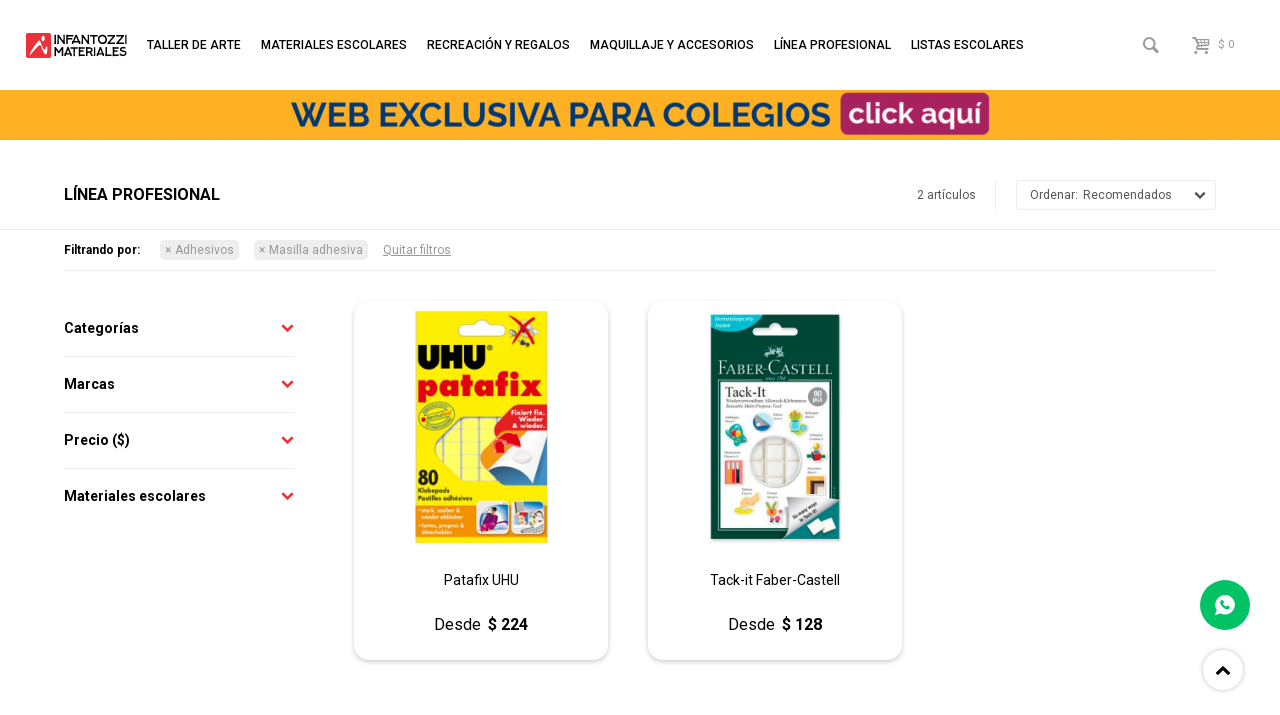

--- FILE ---
content_type: text/html; charset=utf-8
request_url: https://www.infantozzimateriales.com/linea-profesional/adhesivos/masilla-adhesiva
body_size: 17459
content:
 <!DOCTYPE html> <html lang="es" class="no-js"> <head itemscope itemtype="http://schema.org/WebSite"> <meta charset="utf-8" /> <script> const GOOGLE_MAPS_CHANNEL_ID = '37'; </script> <link rel='preconnect' href='https://f.fcdn.app' /> <link rel='preconnect' href='https://fonts.googleapis.com' /> <link rel='preconnect' href='https://www.facebook.com' /> <link rel='preconnect' href='https://www.google-analytics.com' /> <link rel="dns-prefetch" href="https://cdnjs.cloudflare.com" /> <title itemprop='name'>Línea profesional — Infantozzi</title> <meta name="description" content="Masilla adhesiva" /> <meta name="keywords" content="Masilla adhesiva" /> <link itemprop="url" rel="canonical" href="https://www.infantozzimateriales.com/linea-profesional/adhesivos/masilla-adhesiva" /> <meta property="og:title" content="Línea profesional — Infantozzi" /><meta property="og:description" content="Masilla adhesiva" /><meta property="og:type" content="website" /><meta property="og:image" content="https://www.infantozzimateriales.com/public/web/img/logo-og.png"/><meta property="og:url" content="https://www.infantozzimateriales.com/linea-profesional/adhesivos/masilla-adhesiva" /><meta property="og:site_name" content="Infantozzi" /> <meta name='twitter:description' content='Masilla adhesiva' /> <meta name='twitter:image' content='https://www.infantozzimateriales.com/public/web/img/logo-og.png' /> <meta name='twitter:url' content='https://www.infantozzimateriales.com/linea-profesional/adhesivos/masilla-adhesiva' /> <meta name='twitter:card' content='summary' /> <meta name='twitter:title' content='Línea profesional — Infantozzi' /> <script>document.getElementsByTagName('html')[0].setAttribute('class', 'js ' + ('ontouchstart' in window || navigator.msMaxTouchPoints ? 'is-touch' : 'no-touch'));</script> <script> var FN_TC = { M1 : 40, M2 : 1 }; </script> <meta id='viewportMetaTag' name="viewport" content="width=device-width, initial-scale=1.0, maximum-scale=1,user-scalable=no"> <link rel="shortcut icon" href="https://f.fcdn.app/assets/commerce/www.infantozzimateriales.com/34d4_5b09/public/web/favicon.ico" /> <link rel="apple-itouch-icon" href="https://f.fcdn.app/assets/commerce/www.infantozzimateriales.com/3cc0_c3fb/public/web/favicon.png" /> <link rel="preconnect" href="https://fonts.googleapis.com"> <link rel="preconnect" href="https://fonts.gstatic.com" crossorigin> <link href="https://fonts.googleapis.com/css2?family=Roboto:wght@300;400;500;700&display=swap" rel="stylesheet"> <link href="https://f.fcdn.app/assets/commerce/www.infantozzimateriales.com/0000_d4f7/s.50649238446466138332563512391724.css" rel="stylesheet"/> <script src="https://f.fcdn.app/assets/commerce/www.infantozzimateriales.com/0000_d4f7/s.32141910331122917417745444566534.js"></script> <!--[if lt IE 9]> <script type="text/javascript" src="https://cdnjs.cloudflare.com/ajax/libs/html5shiv/3.7.3/html5shiv.js"></script> <![endif]--> <link rel="manifest" href="https://f.fcdn.app/assets/manifest.json" /> </head> <body id='pgCatalogo' class='headerMenuBasic footer1 headerSubMenuFade buscadorSlideTop compraSlide compraLeft filtrosFixed fichaMobileFixedActions pc-linea-profesional items3'> <div id="pre"> <div id="wrapper"> <header id="header" role="banner"> <div class="cnt"> <div id="logo"><a href="/"><img src="https://f.fcdn.app/assets/commerce/www.infantozzimateriales.com/f196_8213/public/web/img/logo.svg" alt="Infantozzi" /></a></div> <nav id="menu" data-fn="fnMainMenu"> <ul class="lst main"> <li class="it taller-de-arte"> <a target="_self" href="https://www.infantozzimateriales.com/taller-de-arte" class="tit">Taller de arte</a> <div class="subMenu"> <div class="cnt"> <ul> <li class="hdr arte-y-manualidades"><a target="_self" href="https://www.infantozzimateriales.com/taller-de-arte/arte-y-manualidades" class="tit">Arte y manualidades</a></li> <li><a href="https://www.infantozzimateriales.com/taller-de-arte/arte-y-manualidades/articulos-de-lienzo" target="_self">Artículos de lienzo</a></li> <li><a href="https://www.infantozzimateriales.com/taller-de-arte/arte-y-manualidades/materiales-de-merceria" target="_self">Materiales de mercería</a></li> <li><a href="https://www.infantozzimateriales.com/taller-de-arte/arte-y-manualidades/materiales-de-taller" target="_self">Materiales de taller</a></li> <li><a href="https://www.infantozzimateriales.com/taller-de-arte/arte-y-manualidades/propuestas-de-actividades" target="_self">Propuestas de actividades</a></li> <li><a href="https://www.infantozzimateriales.com/taller-de-arte/arte-y-manualidades/otros" target="_self">Otros</a></li> </ul> <ul> <li class="hdr brillantinas-y-mas"><a target="_self" href="https://www.infantozzimateriales.com/taller-de-arte/brillantinas-y-mas" class="tit">Brillantinas y más</a></li> </ul> <ul> <li class="hdr ceras-y-materiales-para-dibujo"><a target="_self" href="https://www.infantozzimateriales.com/taller-de-arte/ceras-y-materiales-para-dibujo" class="tit">Ceras y materiales para dibujo</a></li> <li><a href="https://www.infantozzimateriales.com/taller-de-arte/ceras-y-materiales-para-dibujo/carbonillas" target="_self">Carbonillas</a></li> <li><a href="https://www.infantozzimateriales.com/taller-de-arte/ceras-y-materiales-para-dibujo/crayolas-y-crayolones" target="_self">Crayolas y crayolones</a></li> <li><a href="https://www.infantozzimateriales.com/taller-de-arte/ceras-y-materiales-para-dibujo/fibras" target="_self">Fibras</a></li> <li><a href="https://www.infantozzimateriales.com/taller-de-arte/ceras-y-materiales-para-dibujo/lapices-de-colores" target="_self">Lápices de colores</a></li> <li><a href="https://www.infantozzimateriales.com/taller-de-arte/ceras-y-materiales-para-dibujo/lapices-graduados" target="_self">Lápices graduados</a></li> <li><a href="https://www.infantozzimateriales.com/taller-de-arte/ceras-y-materiales-para-dibujo/marcadores-de-colores" target="_self">Marcadores de colores</a></li> <li><a href="https://www.infantozzimateriales.com/taller-de-arte/ceras-y-materiales-para-dibujo/oleo-pastel" target="_self">Óleo pastel</a></li> <li><a href="https://www.infantozzimateriales.com/taller-de-arte/ceras-y-materiales-para-dibujo/pastel-tiza" target="_self">Pastel tiza</a></li> <li><a href="https://www.infantozzimateriales.com/taller-de-arte/ceras-y-materiales-para-dibujo/tizas" target="_self">Tizas</a></li> </ul> <ul> <li class="hdr herramientas-y-materiales"><a target="_self" href="https://www.infantozzimateriales.com/taller-de-arte/herramientas-y-materiales" class="tit">Herramientas y materiales</a></li> <li><a href="https://www.infantozzimateriales.com/taller-de-arte/herramientas-y-materiales/accesorios" target="_self">Accesorios</a></li> <li><a href="https://www.infantozzimateriales.com/taller-de-arte/herramientas-y-materiales/atriles" target="_self">Atriles</a></li> <li><a href="https://www.infantozzimateriales.com/taller-de-arte/herramientas-y-materiales/bases" target="_self">Bases</a></li> <li><a href="https://www.infantozzimateriales.com/taller-de-arte/herramientas-y-materiales/dibujo" target="_self">Dibujo</a></li> <li><a href="https://www.infantozzimateriales.com/taller-de-arte/herramientas-y-materiales/entonadores-y-esencias" target="_self">Entonadores y esencias</a></li> <li><a href="https://www.infantozzimateriales.com/taller-de-arte/herramientas-y-materiales/envases" target="_self">Envases</a></li> <li><a href="https://www.infantozzimateriales.com/taller-de-arte/herramientas-y-materiales/modelado" target="_self">Modelado</a></li> <li><a href="https://www.infantozzimateriales.com/taller-de-arte/herramientas-y-materiales/pintura" target="_self">Pintura</a></li> <li><a href="https://www.infantozzimateriales.com/taller-de-arte/herramientas-y-materiales/otros" target="_self">Otros</a></li> </ul> <ul> <li class="hdr modelado"><a target="_self" href="https://www.infantozzimateriales.com/taller-de-arte/modelado" class="tit">Modelado</a></li> <li><a href="https://www.infantozzimateriales.com/taller-de-arte/modelado/arcillas" target="_self">Arcillas</a></li> <li><a href="https://www.infantozzimateriales.com/taller-de-arte/modelado/arena-magica" target="_self">Arena mágica</a></li> <li><a href="https://www.infantozzimateriales.com/taller-de-arte/modelado/ceramica-y-papier-mache" target="_self">Cerámica y papier maché</a></li> <li><a href="https://www.infantozzimateriales.com/taller-de-arte/modelado/herramientas" target="_self">Herramientas</a></li> <li><a href="https://www.infantozzimateriales.com/taller-de-arte/modelado/masa-y-plasticina" target="_self">Masa y plasticina</a></li> <li><a href="https://www.infantozzimateriales.com/taller-de-arte/modelado/otros" target="_self">Otros</a></li> </ul> <ul> <li class="hdr pinceles-y-accesorios"><a target="_self" href="https://www.infantozzimateriales.com/taller-de-arte/pinceles-y-accesorios" class="tit">Pinceles y accesorios</a></li> <li><a href="https://www.infantozzimateriales.com/taller-de-arte/pinceles-y-accesorios/accesorios" target="_self">Accesorios</a></li> <li><a href="https://www.infantozzimateriales.com/taller-de-arte/pinceles-y-accesorios/brochas-y-ponceadores" target="_self">Brochas y ponceadores</a></li> <li><a href="https://www.infantozzimateriales.com/taller-de-arte/pinceles-y-accesorios/esponjas" target="_self">Esponjas</a></li> <li><a href="https://www.infantozzimateriales.com/taller-de-arte/pinceles-y-accesorios/espatulas" target="_self">Espátulas</a></li> <li><a href="https://www.infantozzimateriales.com/taller-de-arte/pinceles-y-accesorios/pincel-biselado" target="_self">Pincel biselado</a></li> <li><a href="https://www.infantozzimateriales.com/taller-de-arte/pinceles-y-accesorios/pincel-chato" target="_self">Pincel chato</a></li> <li><a href="https://www.infantozzimateriales.com/taller-de-arte/pinceles-y-accesorios/pincel-lengua-de-gato" target="_self">Pincel lengua de gato</a></li> <li><a href="https://www.infantozzimateriales.com/taller-de-arte/pinceles-y-accesorios/pincel-linner" target="_self">Pincel linner</a></li> <li><a href="https://www.infantozzimateriales.com/taller-de-arte/pinceles-y-accesorios/pincel-redondo" target="_self">Pincel redondo</a></li> <li><a href="https://www.infantozzimateriales.com/taller-de-arte/pinceles-y-accesorios/pinceles-especiales" target="_self">Pinceles especiales</a></li> <li><a href="https://www.infantozzimateriales.com/taller-de-arte/pinceles-y-accesorios/pinceletas" target="_self">Pinceletas</a></li> <li><a href="https://www.infantozzimateriales.com/taller-de-arte/pinceles-y-accesorios/rodillos" target="_self">Rodillos</a></li> <li><a href="https://www.infantozzimateriales.com/taller-de-arte/pinceles-y-accesorios/sellos" target="_self">Sellos</a></li> <li><a href="https://www.infantozzimateriales.com/taller-de-arte/pinceles-y-accesorios/otros" target="_self">Otros</a></li> </ul> <ul> <li class="hdr pinturas"><a target="_self" href="https://www.infantozzimateriales.com/taller-de-arte/pinturas" class="tit">Pinturas</a></li> <li><a href="https://www.infantozzimateriales.com/taller-de-arte/pinturas/acrilicos" target="_self">Acrílicos</a></li> <li><a href="https://www.infantozzimateriales.com/taller-de-arte/pinturas/acuarelas" target="_self">Acuarelas</a></li> <li><a href="https://www.infantozzimateriales.com/taller-de-arte/pinturas/aerosoles" target="_self">Aerosoles</a></li> <li><a href="https://www.infantozzimateriales.com/taller-de-arte/pinturas/aquatone-y-tintas" target="_self">Aquatone y tintas</a></li> <li><a href="https://www.infantozzimateriales.com/taller-de-arte/pinturas/arte-y-decoracion" target="_self">Arte y decoración</a></li> <li><a href="https://www.infantozzimateriales.com/taller-de-arte/pinturas/dactilopinturas" target="_self">Dactilopinturas</a></li> <li><a href="https://www.infantozzimateriales.com/taller-de-arte/pinturas/esmaltes" target="_self">Esmaltes</a></li> <li><a href="https://www.infantozzimateriales.com/taller-de-arte/pinturas/hojas-pintoras" target="_self">Hojas pintoras</a></li> <li><a href="https://www.infantozzimateriales.com/taller-de-arte/pinturas/mural-y-multisoporte" target="_self">Mural y multisoporte</a></li> <li><a href="https://www.infantozzimateriales.com/taller-de-arte/pinturas/oleo" target="_self">Óleo</a></li> <li><a href="https://www.infantozzimateriales.com/taller-de-arte/pinturas/pinturas-vinilicas" target="_self">Pinturas vinílicas</a></li> <li><a href="https://www.infantozzimateriales.com/taller-de-arte/pinturas/pintura-vitral-infantil" target="_self">Pintura vitral infantil</a></li> <li><a href="https://www.infantozzimateriales.com/taller-de-arte/pinturas/temperas" target="_self">Témperas</a></li> <li><a href="https://www.infantozzimateriales.com/taller-de-arte/pinturas/textil-y-sublimacion" target="_self">Textil y sublimación</a></li> <li><a href="https://www.infantozzimateriales.com/taller-de-arte/pinturas/otras-pinturas" target="_self">Otras pinturas</a></li> </ul> <ul> <li class="hdr soportes-papeles-y-cartones"><a target="_self" href="https://www.infantozzimateriales.com/taller-de-arte/soportes-papeles-y-cartones" class="tit">Soportes, papeles y cartones</a></li> <li><a href="https://www.infantozzimateriales.com/taller-de-arte/soportes-papeles-y-cartones/acrilico" target="_self">Acrílico</a></li> <li><a href="https://www.infantozzimateriales.com/taller-de-arte/soportes-papeles-y-cartones/acuarela" target="_self">Acuarela</a></li> <li><a href="https://www.infantozzimateriales.com/taller-de-arte/soportes-papeles-y-cartones/bastidores" target="_self">Bastidores</a></li> <li><a href="https://www.infantozzimateriales.com/taller-de-arte/soportes-papeles-y-cartones/cartones-y-cartulinas" target="_self">Cartones y cartulinas</a></li> <li><a href="https://www.infantozzimateriales.com/taller-de-arte/soportes-papeles-y-cartones/dibujo" target="_self">Dibujo</a></li> <li><a href="https://www.infantozzimateriales.com/taller-de-arte/soportes-papeles-y-cartones/grabado" target="_self">Grabado</a></li> <li><a href="https://www.infantozzimateriales.com/taller-de-arte/soportes-papeles-y-cartones/lettering" target="_self">Lettering</a></li> <li><a href="https://www.infantozzimateriales.com/taller-de-arte/soportes-papeles-y-cartones/lienzo-y-fibra-entelada" target="_self">Lienzo y fibra entelada</a></li> <li><a href="https://www.infantozzimateriales.com/taller-de-arte/soportes-papeles-y-cartones/papel-fotografico" target="_self">Papel fotográfico</a></li> <li><a href="https://www.infantozzimateriales.com/taller-de-arte/soportes-papeles-y-cartones/papel-texturado" target="_self">Papel texturado</a></li> <li><a href="https://www.infantozzimateriales.com/taller-de-arte/soportes-papeles-y-cartones/sobres" target="_self">Sobres</a></li> <li><a href="https://www.infantozzimateriales.com/taller-de-arte/soportes-papeles-y-cartones/otros" target="_self">Otros</a></li> </ul> <ul> <li class="hdr otros-materiales-de-taller"><a target="_self" href="https://www.infantozzimateriales.com/taller-de-arte/otros-materiales-de-taller" class="tit">Otros materiales de taller</a></li> </ul> <ul> <li class="hdr papeleria"><a target="_self" href="https://www.infantozzimateriales.com/taller-de-arte/papeleria" class="tit">Papelería</a></li> <li><a href="https://www.infantozzimateriales.com/taller-de-arte/papeleria/arte" target="_self">Arte</a></li> </ul> </div> </div> </li> <li class="it materiales-escolares"> <a target="_self" href="https://www.infantozzimateriales.com/materiales-escolares" class="tit">Materiales escolares</a> <div class="subMenu"> <div class="cnt"> <ul> <li class="hdr ceras-y-materiales-para-dibujo"><a target="_self" href="https://www.infantozzimateriales.com/materiales-escolares/ceras-y-materiales-para-dibujo" class="tit">Ceras y materiales para dibujo</a></li> <li><a href="https://www.infantozzimateriales.com/materiales-escolares/ceras-y-materiales-para-dibujo/crayolas-y-crayolones" target="_self">Crayolas y crayolones</a></li> <li><a href="https://www.infantozzimateriales.com/materiales-escolares/ceras-y-materiales-para-dibujo/lapices-de-colores" target="_self">Lápices de colores</a></li> <li><a href="https://www.infantozzimateriales.com/materiales-escolares/ceras-y-materiales-para-dibujo/marcadores-de-colores" target="_self">Marcadores de colores</a></li> <li><a href="https://www.infantozzimateriales.com/materiales-escolares/ceras-y-materiales-para-dibujo/tizas" target="_self">Tizas</a></li> </ul> <ul> <li class="hdr adhesivos"><a target="_self" href="https://www.infantozzimateriales.com/materiales-escolares/adhesivos" class="tit">Adhesivos</a></li> <li><a href="https://www.infantozzimateriales.com/materiales-escolares/adhesivos/barras-adhesivas" target="_self">Barras adhesivas</a></li> <li><a href="https://www.infantozzimateriales.com/materiales-escolares/adhesivos/cintas-adhesivas" target="_self">Cintas adhesivas</a></li> <li><a href="https://www.infantozzimateriales.com/materiales-escolares/adhesivos/cola-vinilica" target="_self">Cola vinílica</a></li> <li><a href="https://www.infantozzimateriales.com/materiales-escolares/adhesivos/goma-liquida" target="_self">Goma líquida</a></li> <li><a href="https://www.infantozzimateriales.com/materiales-escolares/adhesivos/masilla-adhesiva" target="_self">Masilla adhesiva</a></li> <li><a href="https://www.infantozzimateriales.com/materiales-escolares/adhesivos/pegamento-universal" target="_self">Pegamento universal</a></li> <li><a href="https://www.infantozzimateriales.com/materiales-escolares/adhesivos/silicona" target="_self">Silicona</a></li> <li><a href="https://www.infantozzimateriales.com/materiales-escolares/adhesivos/otros-adhesivos" target="_self">Otros adhesivos</a></li> </ul> <ul> <li class="hdr apuntes"><a target="_self" href="https://www.infantozzimateriales.com/materiales-escolares/apuntes" class="tit">Apuntes</a></li> <li><a href="https://www.infantozzimateriales.com/materiales-escolares/apuntes/blocks" target="_self">Blocks</a></li> <li><a href="https://www.infantozzimateriales.com/materiales-escolares/apuntes/cuadernos" target="_self">Cuadernos</a></li> <li><a href="https://www.infantozzimateriales.com/materiales-escolares/apuntes/cuadernolas" target="_self">Cuadernolas</a></li> <li><a href="https://www.infantozzimateriales.com/materiales-escolares/apuntes/hojas-para-deberes" target="_self">Hojas para deberes</a></li> <li><a href="https://www.infantozzimateriales.com/materiales-escolares/apuntes/forros-y-mas" target="_self">Forros y más</a></li> <li><a href="https://www.infantozzimateriales.com/materiales-escolares/apuntes/libretas" target="_self">Libretas</a></li> <li><a href="https://www.infantozzimateriales.com/materiales-escolares/apuntes/notas-adhesivas-y-senaladores" target="_self">Notas adhesivas y señaladores</a></li> </ul> <ul> <li class="hdr articulos-de-oficina"><a target="_self" href="https://www.infantozzimateriales.com/materiales-escolares/articulos-de-oficina" class="tit">Artículos de oficina</a></li> <li><a href="https://www.infantozzimateriales.com/materiales-escolares/articulos-de-oficina/alfileres-chinches-y-pines" target="_self">Alfileres, chinches y pines</a></li> <li><a href="https://www.infantozzimateriales.com/materiales-escolares/articulos-de-oficina/calculadoras" target="_self">Calculadoras</a></li> <li><a href="https://www.infantozzimateriales.com/materiales-escolares/articulos-de-oficina/clips-y-mas" target="_self">Clips y más</a></li> <li><a href="https://www.infantozzimateriales.com/materiales-escolares/articulos-de-oficina/engrapadoras-y-accesorios" target="_self">Engrapadoras y accesorios</a></li> <li><a href="https://www.infantozzimateriales.com/materiales-escolares/articulos-de-oficina/perforadoras" target="_self">Perforadoras</a></li> <li><a href="https://www.infantozzimateriales.com/materiales-escolares/articulos-de-oficina/sellos-y-tintas" target="_self">Sellos y tintas</a></li> <li><a href="https://www.infantozzimateriales.com/materiales-escolares/articulos-de-oficina/sets-de-oficina" target="_self">Sets de oficina</a></li> <li><a href="https://www.infantozzimateriales.com/materiales-escolares/articulos-de-oficina/otros-articulos" target="_self">Otros artículos</a></li> </ul> <ul> <li class="hdr clasificacion-y-organizacion"><a target="_self" href="https://www.infantozzimateriales.com/materiales-escolares/clasificacion-y-organizacion" class="tit">Clasificación y organización</a></li> <li><a href="https://www.infantozzimateriales.com/materiales-escolares/clasificacion-y-organizacion/biblioratos" target="_self">Biblioratos</a></li> <li><a href="https://www.infantozzimateriales.com/materiales-escolares/clasificacion-y-organizacion/carpetas" target="_self">Carpetas</a></li> <li><a href="https://www.infantozzimateriales.com/materiales-escolares/clasificacion-y-organizacion/folios-y-separadores" target="_self">Folios y separadores</a></li> <li><a href="https://www.infantozzimateriales.com/materiales-escolares/clasificacion-y-organizacion/organizadores" target="_self">Organizadores</a></li> <li><a href="https://www.infantozzimateriales.com/materiales-escolares/clasificacion-y-organizacion/sobres" target="_self">Sobres</a></li> </ul> <ul> <li class="hdr cortantes"><a target="_self" href="https://www.infantozzimateriales.com/materiales-escolares/cortantes" class="tit">Cortantes</a></li> <li><a href="https://www.infantozzimateriales.com/materiales-escolares/cortantes/bases-de-corte" target="_self">Bases de corte</a></li> <li><a href="https://www.infantozzimateriales.com/materiales-escolares/cortantes/cizallas-y-guillotinas" target="_self">Cizallas y guillotinas</a></li> <li><a href="https://www.infantozzimateriales.com/materiales-escolares/cortantes/tijeras" target="_self">Tijeras</a></li> <li><a href="https://www.infantozzimateriales.com/materiales-escolares/cortantes/trinchetas" target="_self">Trinchetas</a></li> <li><a href="https://www.infantozzimateriales.com/materiales-escolares/cortantes/troqueles" target="_self">Troqueles</a></li> </ul> <ul> <li class="hdr dibujo-escritura-y-lettering"><a target="_self" href="https://www.infantozzimateriales.com/materiales-escolares/dibujo-escritura-y-lettering" class="tit">Dibujo, escritura y lettering</a></li> <li><a href="https://www.infantozzimateriales.com/materiales-escolares/dibujo-escritura-y-lettering/boligrafos" target="_self">Bolígrafos</a></li> <li><a href="https://www.infantozzimateriales.com/materiales-escolares/dibujo-escritura-y-lettering/borradores" target="_self">Borradores</a></li> <li><a href="https://www.infantozzimateriales.com/materiales-escolares/dibujo-escritura-y-lettering/destacadores" target="_self">Destacadores</a></li> <li><a href="https://www.infantozzimateriales.com/materiales-escolares/dibujo-escritura-y-lettering/fibras" target="_self">Fibras</a></li> <li><a href="https://www.infantozzimateriales.com/materiales-escolares/dibujo-escritura-y-lettering/lapices-de-escribir" target="_self">Lápices de escribir</a></li> <li><a href="https://www.infantozzimateriales.com/materiales-escolares/dibujo-escritura-y-lettering/lapices-de-colores" target="_self">Lápices de colores</a></li> <li><a href="https://www.infantozzimateriales.com/materiales-escolares/dibujo-escritura-y-lettering/marcadores" target="_self">Marcadores</a></li> <li><a href="https://www.infantozzimateriales.com/materiales-escolares/dibujo-escritura-y-lettering/portaminas-y-minas" target="_self">Portaminas y minas</a></li> <li><a href="https://www.infantozzimateriales.com/materiales-escolares/dibujo-escritura-y-lettering/repuestos" target="_self">Repuestos</a></li> <li><a href="https://www.infantozzimateriales.com/materiales-escolares/dibujo-escritura-y-lettering/sacapuntas" target="_self">Sacapuntas</a></li> <li><a href="https://www.infantozzimateriales.com/materiales-escolares/dibujo-escritura-y-lettering/otros" target="_self">Otros</a></li> </ul> <ul> <li class="hdr geometria"><a target="_self" href="https://www.infantozzimateriales.com/materiales-escolares/geometria" class="tit">Geometría</a></li> <li><a href="https://www.infantozzimateriales.com/materiales-escolares/geometria/compases" target="_self">Compases</a></li> <li><a href="https://www.infantozzimateriales.com/materiales-escolares/geometria/escuadras-y-semicirculos" target="_self">Escuadras y semicírculos</a></li> <li><a href="https://www.infantozzimateriales.com/materiales-escolares/geometria/geoplanos" target="_self">Geoplanos</a></li> <li><a href="https://www.infantozzimateriales.com/materiales-escolares/geometria/juegos-de-geometria" target="_self">Juegos de geometría</a></li> <li><a href="https://www.infantozzimateriales.com/materiales-escolares/geometria/reglas-y-escalimetros" target="_self">Reglas y escalímetros</a></li> </ul> <ul> <li class="hdr libros-de-texto"><a target="_self" href="https://www.infantozzimateriales.com/materiales-escolares/libros-de-texto" class="tit">Libros de texto</a></li> <li><a href="https://www.infantozzimateriales.com/materiales-escolares/libros-de-texto/diccionarios" target="_self">Diccionarios</a></li> <li><a href="https://www.infantozzimateriales.com/materiales-escolares/libros-de-texto/inicial" target="_self">Inicial</a></li> <li><a href="https://www.infantozzimateriales.com/materiales-escolares/libros-de-texto/primaria" target="_self">Primaria</a></li> </ul> <ul> <li class="hdr mochilas-y-mas"><a target="_self" href="https://www.infantozzimateriales.com/materiales-escolares/mochilas-y-mas" class="tit">Mochilas y más</a></li> <li><a href="https://www.infantozzimateriales.com/materiales-escolares/mochilas-y-mas/bolsos" target="_self">Bolsos</a></li> <li><a href="https://www.infantozzimateriales.com/materiales-escolares/mochilas-y-mas/cartucheras" target="_self">Cartucheras</a></li> <li><a href="https://www.infantozzimateriales.com/materiales-escolares/mochilas-y-mas/luncheras-viandas-y-botellas" target="_self">Luncheras, viandas y botellas</a></li> <li><a href="https://www.infantozzimateriales.com/materiales-escolares/mochilas-y-mas/mochilas" target="_self">Mochilas</a></li> </ul> <ul> <li class="hdr papeleria"><a target="_self" href="https://www.infantozzimateriales.com/materiales-escolares/papeleria" class="tit">Papelería</a></li> <li><a href="https://www.infantozzimateriales.com/materiales-escolares/papeleria/arte" target="_self">Arte</a></li> <li><a href="https://www.infantozzimateriales.com/materiales-escolares/papeleria/calco" target="_self">Calco</a></li> <li><a href="https://www.infantozzimateriales.com/materiales-escolares/papeleria/cartulinas" target="_self">Cartulinas</a></li> <li><a href="https://www.infantozzimateriales.com/materiales-escolares/papeleria/goma-eva" target="_self">Goma EVA</a></li> <li><a href="https://www.infantozzimateriales.com/materiales-escolares/papeleria/fotocopia-y-oficina" target="_self">Fotocopia y oficina</a></li> <li><a href="https://www.infantozzimateriales.com/materiales-escolares/papeleria/papel-afiche-y-glase" target="_self">Papel afiche y glasé</a></li> <li><a href="https://www.infantozzimateriales.com/materiales-escolares/papeleria/papel-autoadhesivo-y-etiquetas" target="_self">Papel autoadhesivo y etiquetas</a></li> <li><a href="https://www.infantozzimateriales.com/materiales-escolares/papeleria/papel-camilla-y-embalaje" target="_self">Papel camilla y embalaje</a></li> <li><a href="https://www.infantozzimateriales.com/materiales-escolares/papeleria/papel-celofan-cometa-y-crepe" target="_self">Papel celofán, cometa y crepé</a></li> <li><a href="https://www.infantozzimateriales.com/materiales-escolares/papeleria/otros" target="_self">Otros</a></li> </ul> <ul> <li class="hdr pizarras-y-pizarrones"><a target="_self" href="https://www.infantozzimateriales.com/materiales-escolares/pizarras-y-pizarrones" class="tit">Pizarras y pizarrones</a></li> <li><a href="https://www.infantozzimateriales.com/materiales-escolares/pizarras-y-pizarrones/carteleras" target="_self">Carteleras</a></li> <li><a href="https://www.infantozzimateriales.com/materiales-escolares/pizarras-y-pizarrones/geometria" target="_self">Geometría</a></li> <li><a href="https://www.infantozzimateriales.com/materiales-escolares/pizarras-y-pizarrones/marcadores-y-repuestos" target="_self">Marcadores y repuestos</a></li> <li><a href="https://www.infantozzimateriales.com/materiales-escolares/pizarras-y-pizarrones/pizarra-blanca" target="_self">Pizarra blanca</a></li> <li><a href="https://www.infantozzimateriales.com/materiales-escolares/pizarras-y-pizarrones/pizarron" target="_self">Pizarrón</a></li> <li><a href="https://www.infantozzimateriales.com/materiales-escolares/pizarras-y-pizarrones/tizas" target="_self">Tizas</a></li> </ul> </div> </div> </li> <li class="it recreacion-y-regalos"> <a target="_self" href="https://www.infantozzimateriales.com/recreacion-y-regalos" class="tit">Recreación y regalos</a> <div class="subMenu"> <div class="cnt"> <ul> <li class="hdr manualidades"><a target="_self" href="https://www.infantozzimateriales.com/recreacion-y-regalos/manualidades" class="tit">Manualidades</a></li> <li><a href="https://www.infantozzimateriales.com/recreacion-y-regalos/manualidades/diarios-intimos" target="_self">Diarios íntimos</a></li> <li><a href="https://www.infantozzimateriales.com/recreacion-y-regalos/manualidades/juegos-de-caja" target="_self">Juegos de caja</a></li> <li><a href="https://www.infantozzimateriales.com/recreacion-y-regalos/manualidades/insumos-para-regaleria" target="_self">Insumos para regalería</a></li> <li><a href="https://www.infantozzimateriales.com/recreacion-y-regalos/manualidades/otros" target="_self">Otros</a></li> </ul> <ul> <li class="hdr juegos-de-caja"><a target="_self" href="https://www.infantozzimateriales.com/recreacion-y-regalos/juegos-de-caja" class="tit">Juegos de caja</a></li> <li><a href="https://www.infantozzimateriales.com/recreacion-y-regalos/juegos-de-caja/cartas" target="_self">Cartas</a></li> <li><a href="https://www.infantozzimateriales.com/recreacion-y-regalos/juegos-de-caja/clasicos" target="_self">Clásicos</a></li> <li><a href="https://www.infantozzimateriales.com/recreacion-y-regalos/juegos-de-caja/estrategia" target="_self">Estrategia</a></li> <li><a href="https://www.infantozzimateriales.com/recreacion-y-regalos/juegos-de-caja/ingenio-y-construccion" target="_self">Ingenio y construcción</a></li> <li><a href="https://www.infantozzimateriales.com/recreacion-y-regalos/juegos-de-caja/memoria" target="_self">Memoria</a></li> <li><a href="https://www.infantozzimateriales.com/recreacion-y-regalos/juegos-de-caja/puzzles" target="_self">Puzzles</a></li> <li><a href="https://www.infantozzimateriales.com/recreacion-y-regalos/juegos-de-caja/otros-juegos" target="_self">Otros juegos</a></li> </ul> <ul> <li class="hdr juegos-didacticos"><a target="_self" href="https://www.infantozzimateriales.com/recreacion-y-regalos/juegos-didacticos" class="tit">Juegos didácticos</a></li> <li><a href="https://www.infantozzimateriales.com/recreacion-y-regalos/juegos-didacticos/al-aire-libre" target="_self">Al aire libre</a></li> <li><a href="https://www.infantozzimateriales.com/recreacion-y-regalos/juegos-didacticos/aprendizaje" target="_self">Aprendizaje</a></li> <li><a href="https://www.infantozzimateriales.com/recreacion-y-regalos/juegos-didacticos/ciencia" target="_self">Ciencia</a></li> <li><a href="https://www.infantozzimateriales.com/recreacion-y-regalos/juegos-didacticos/culturales" target="_self">Culturales</a></li> <li><a href="https://www.infantozzimateriales.com/recreacion-y-regalos/juegos-didacticos/disfraces-y-mas" target="_self">Disfraces y más</a></li> <li><a href="https://www.infantozzimateriales.com/recreacion-y-regalos/juegos-didacticos/emociones" target="_self">Emociones</a></li> </ul> <ul> <li class="hdr kits-de-arte"><a target="_self" href="https://www.infantozzimateriales.com/recreacion-y-regalos/kits-de-arte" class="tit">Kits de arte</a></li> <li><a href="https://www.infantozzimateriales.com/recreacion-y-regalos/kits-de-arte/atriles-y-valijas" target="_self">Atriles y valijas</a></li> <li><a href="https://www.infantozzimateriales.com/recreacion-y-regalos/kits-de-arte/creativos" target="_self">Creativos</a></li> <li><a href="https://www.infantozzimateriales.com/recreacion-y-regalos/kits-de-arte/dibujo" target="_self">Dibujo</a></li> <li><a href="https://www.infantozzimateriales.com/recreacion-y-regalos/kits-de-arte/el-taller" target="_self">El taller</a></li> <li><a href="https://www.infantozzimateriales.com/recreacion-y-regalos/kits-de-arte/escolares" target="_self">Escolares</a></li> <li><a href="https://www.infantozzimateriales.com/recreacion-y-regalos/kits-de-arte/lienzo" target="_self">Lienzo</a></li> <li><a href="https://www.infantozzimateriales.com/recreacion-y-regalos/kits-de-arte/modelado" target="_self">Modelado</a></li> <li><a href="https://www.infantozzimateriales.com/recreacion-y-regalos/kits-de-arte/pintura" target="_self">Pintura</a></li> </ul> <ul> <li class="hdr munecos-y-mas"><a target="_self" href="https://www.infantozzimateriales.com/recreacion-y-regalos/munecos-y-mas" class="tit">Muñecos y más</a></li> <li><a href="https://www.infantozzimateriales.com/recreacion-y-regalos/munecos-y-mas/almohadones-y-peluches" target="_self">Almohadones y peluches</a></li> <li><a href="https://www.infantozzimateriales.com/recreacion-y-regalos/munecos-y-mas/figuras" target="_self">Figuras</a></li> </ul> <ul> <li class="hdr musica"><a target="_self" href="https://www.infantozzimateriales.com/recreacion-y-regalos/musica" class="tit">Música</a></li> <li><a href="https://www.infantozzimateriales.com/recreacion-y-regalos/musica/cuerda" target="_self">Cuerda</a></li> <li><a href="https://www.infantozzimateriales.com/recreacion-y-regalos/musica/percusion" target="_self">Percusión</a></li> <li><a href="https://www.infantozzimateriales.com/recreacion-y-regalos/musica/viento" target="_self">Viento</a></li> </ul> <ul> <li class="hdr libros"><a target="_self" href="https://www.infantozzimateriales.com/recreacion-y-regalos/libros" class="tit">Libros</a></li> <li><a href="https://www.infantozzimateriales.com/recreacion-y-regalos/libros/arte" target="_self">Arte</a></li> <li><a href="https://www.infantozzimateriales.com/recreacion-y-regalos/libros/de-actividades" target="_self">De actividades</a></li> <li><a href="https://www.infantozzimateriales.com/recreacion-y-regalos/libros/de-literatura" target="_self">De literatura</a></li> <li><a href="https://www.infantozzimateriales.com/recreacion-y-regalos/libros/infantiles" target="_self">Infantiles</a></li> <li><a href="https://www.infantozzimateriales.com/recreacion-y-regalos/libros/primera-infancia" target="_self">Primera infancia</a></li> <li><a href="https://www.infantozzimateriales.com/recreacion-y-regalos/libros/otros" target="_self">Otros</a></li> </ul> <ul> <li class="hdr primera-infancia"><a target="_self" href="https://www.infantozzimateriales.com/recreacion-y-regalos/primera-infancia" class="tit">Primera infancia</a></li> <li><a href="https://www.infantozzimateriales.com/recreacion-y-regalos/primera-infancia/decoracion" target="_self">Decoración</a></li> <li><a href="https://www.infantozzimateriales.com/recreacion-y-regalos/primera-infancia/desarrollo-cognitivo" target="_self">Desarrollo cognitivo</a></li> <li><a href="https://www.infantozzimateriales.com/recreacion-y-regalos/primera-infancia/estimulacion-motriz" target="_self">Estimulación motriz</a></li> <li><a href="https://www.infantozzimateriales.com/recreacion-y-regalos/primera-infancia/juegos-de-arrastre" target="_self">Juegos de arrastre</a></li> <li><a href="https://www.infantozzimateriales.com/recreacion-y-regalos/primera-infancia/magneticos" target="_self">Magnéticos</a></li> </ul> </div> </div> </li> <li class="it maquillaje-y-accesorios"> <a target="_self" href="https://www.infantozzimateriales.com/maquillaje-y-accesorios" class="tit">Maquillaje y accesorios</a> <div class="subMenu"> <div class="cnt"> <ul> <li class="hdr pinceles-y-accesorios"><a target="_self" href="https://www.infantozzimateriales.com/maquillaje-y-accesorios/pinceles-y-accesorios" class="tit">Pinceles y accesorios</a></li> <li><a href="https://www.infantozzimateriales.com/maquillaje-y-accesorios/pinceles-y-accesorios/accesorios" target="_self">Accesorios</a></li> <li><a href="https://www.infantozzimateriales.com/maquillaje-y-accesorios/pinceles-y-accesorios/pincel-biselado" target="_self">Pincel biselado</a></li> <li><a href="https://www.infantozzimateriales.com/maquillaje-y-accesorios/pinceles-y-accesorios/pincel-chato" target="_self">Pincel chato</a></li> <li><a href="https://www.infantozzimateriales.com/maquillaje-y-accesorios/pinceles-y-accesorios/pincel-lengua-de-gato" target="_self">Pincel lengua de gato</a></li> <li><a href="https://www.infantozzimateriales.com/maquillaje-y-accesorios/pinceles-y-accesorios/pincel-linner" target="_self">Pincel linner</a></li> <li><a href="https://www.infantozzimateriales.com/maquillaje-y-accesorios/pinceles-y-accesorios/pincel-redondo" target="_self">Pincel redondo</a></li> <li><a href="https://www.infantozzimateriales.com/maquillaje-y-accesorios/pinceles-y-accesorios/pinceles-especiales" target="_self">Pinceles especiales</a></li> </ul> <ul> <li class="hdr latex-ceras-y-adhesivos"><a target="_self" href="https://www.infantozzimateriales.com/maquillaje-y-accesorios/latex-ceras-y-adhesivos" class="tit">Látex, ceras y adhesivos</a></li> <li><a href="https://www.infantozzimateriales.com/maquillaje-y-accesorios/latex-ceras-y-adhesivos/adhesivos" target="_self">Adhesivos</a></li> <li><a href="https://www.infantozzimateriales.com/maquillaje-y-accesorios/latex-ceras-y-adhesivos/cera" target="_self">Cera</a></li> <li><a href="https://www.infantozzimateriales.com/maquillaje-y-accesorios/latex-ceras-y-adhesivos/latex" target="_self">Látex</a></li> </ul> <ul> <li class="hdr herramientas-y-accesorios"><a target="_self" href="https://www.infantozzimateriales.com/maquillaje-y-accesorios/herramientas-y-accesorios" class="tit">Herramientas y accesorios</a></li> <li><a href="https://www.infantozzimateriales.com/maquillaje-y-accesorios/herramientas-y-accesorios/esponjas" target="_self">Esponjas</a></li> <li><a href="https://www.infantozzimateriales.com/maquillaje-y-accesorios/herramientas-y-accesorios/fijador" target="_self">Fijador</a></li> <li><a href="https://www.infantozzimateriales.com/maquillaje-y-accesorios/herramientas-y-accesorios/postizos" target="_self">Postizos</a></li> </ul> <ul> <li class="hdr pintura-corporal"><a target="_self" href="https://www.infantozzimateriales.com/maquillaje-y-accesorios/pintura-corporal" class="tit">Pintura corporal</a></li> <li><a href="https://www.infantozzimateriales.com/maquillaje-y-accesorios/pintura-corporal/maquillaje-artistico-cremoso" target="_self">Maquillaje artístico cremoso</a></li> <li><a href="https://www.infantozzimateriales.com/maquillaje-y-accesorios/pintura-corporal/maquillaje-artistico-seco" target="_self">Maquillaje artístico seco</a></li> <li><a href="https://www.infantozzimateriales.com/maquillaje-y-accesorios/pintura-corporal/maquillaje-infantil" target="_self">Maquillaje infantil</a></li> <li><a href="https://www.infantozzimateriales.com/maquillaje-y-accesorios/pintura-corporal/maquillaje-y-delineado-liquido" target="_self">Maquillaje y delineado líquido</a></li> <li><a href="https://www.infantozzimateriales.com/maquillaje-y-accesorios/pintura-corporal/otros" target="_self">Otros</a></li> </ul> </div> </div> </li> <li class="it linea-profesional"> <a target="_self" href="https://www.infantozzimateriales.com/linea-profesional" class="tit">Línea profesional</a> <div class="subMenu"> <div class="cnt"> <ul> <li class="hdr ceras-y-materiales-para-dibujo"><a target="_self" href="https://www.infantozzimateriales.com/linea-profesional/ceras-y-materiales-para-dibujo" class="tit">Ceras y materiales para dibujo</a></li> <li><a href="https://www.infantozzimateriales.com/linea-profesional/ceras-y-materiales-para-dibujo/carbonillas" target="_self">Carbonillas</a></li> <li><a href="https://www.infantozzimateriales.com/linea-profesional/ceras-y-materiales-para-dibujo/crayolas-y-crayolones" target="_self">Crayolas y crayolones</a></li> <li><a href="https://www.infantozzimateriales.com/linea-profesional/ceras-y-materiales-para-dibujo/fibras" target="_self">Fibras</a></li> <li><a href="https://www.infantozzimateriales.com/linea-profesional/ceras-y-materiales-para-dibujo/lapices-de-colores" target="_self">Lápices de colores</a></li> <li><a href="https://www.infantozzimateriales.com/linea-profesional/ceras-y-materiales-para-dibujo/lapices-graduados" target="_self">Lápices graduados</a></li> <li><a href="https://www.infantozzimateriales.com/linea-profesional/ceras-y-materiales-para-dibujo/marcadores-de-colores" target="_self">Marcadores de colores</a></li> <li><a href="https://www.infantozzimateriales.com/linea-profesional/ceras-y-materiales-para-dibujo/oleo-pastel" target="_self">Óleo pastel</a></li> <li><a href="https://www.infantozzimateriales.com/linea-profesional/ceras-y-materiales-para-dibujo/pastel-tiza" target="_self">Pastel tiza</a></li> </ul> <ul> <li class="hdr herramientas-y-materiales"><a target="_self" href="https://www.infantozzimateriales.com/linea-profesional/herramientas-y-materiales" class="tit">Herramientas y materiales</a></li> <li><a href="https://www.infantozzimateriales.com/linea-profesional/herramientas-y-materiales/accesorios" target="_self">Accesorios</a></li> <li><a href="https://www.infantozzimateriales.com/linea-profesional/herramientas-y-materiales/atriles" target="_self">Atriles</a></li> <li><a href="https://www.infantozzimateriales.com/linea-profesional/herramientas-y-materiales/bases" target="_self">Bases</a></li> <li><a href="https://www.infantozzimateriales.com/linea-profesional/herramientas-y-materiales/dibujo" target="_self">Dibujo</a></li> <li><a href="https://www.infantozzimateriales.com/linea-profesional/herramientas-y-materiales/modelado" target="_self">Modelado</a></li> <li><a href="https://www.infantozzimateriales.com/linea-profesional/herramientas-y-materiales/pintura" target="_self">Pintura</a></li> <li><a href="https://www.infantozzimateriales.com/linea-profesional/herramientas-y-materiales/otros" target="_self">Otros</a></li> </ul> <ul> <li class="hdr modelado"><a target="_self" href="https://www.infantozzimateriales.com/linea-profesional/modelado" class="tit">Modelado</a></li> <li><a href="https://www.infantozzimateriales.com/linea-profesional/modelado/arcillas" target="_self">Arcillas</a></li> <li><a href="https://www.infantozzimateriales.com/linea-profesional/modelado/ceramica-y-papier-mache" target="_self">Cerámica y papier maché</a></li> <li><a href="https://www.infantozzimateriales.com/linea-profesional/modelado/herramientas" target="_self">Herramientas</a></li> <li><a href="https://www.infantozzimateriales.com/linea-profesional/modelado/otros" target="_self">Otros</a></li> </ul> <ul> <li class="hdr pinceles-y-accesorios"><a target="_self" href="https://www.infantozzimateriales.com/linea-profesional/pinceles-y-accesorios" class="tit">Pinceles y accesorios</a></li> <li><a href="https://www.infantozzimateriales.com/linea-profesional/pinceles-y-accesorios/accesorios" target="_self">Accesorios</a></li> <li><a href="https://www.infantozzimateriales.com/linea-profesional/pinceles-y-accesorios/brochas-y-ponceadores" target="_self">Brochas y ponceadores</a></li> <li><a href="https://www.infantozzimateriales.com/linea-profesional/pinceles-y-accesorios/espatulas" target="_self">Espátulas</a></li> <li><a href="https://www.infantozzimateriales.com/linea-profesional/pinceles-y-accesorios/pincel-biselado" target="_self">Pincel biselado</a></li> <li><a href="https://www.infantozzimateriales.com/linea-profesional/pinceles-y-accesorios/pincel-chato" target="_self">Pincel chato</a></li> <li><a href="https://www.infantozzimateriales.com/linea-profesional/pinceles-y-accesorios/pincel-lengua-de-gato" target="_self">Pincel lengua de gato</a></li> <li><a href="https://www.infantozzimateriales.com/linea-profesional/pinceles-y-accesorios/pincel-linner" target="_self">Pincel linner</a></li> <li><a href="https://www.infantozzimateriales.com/linea-profesional/pinceles-y-accesorios/pincel-redondo" target="_self">Pincel redondo</a></li> <li><a href="https://www.infantozzimateriales.com/linea-profesional/pinceles-y-accesorios/pinceles-especiales" target="_self">Pinceles especiales</a></li> <li><a href="https://www.infantozzimateriales.com/linea-profesional/pinceles-y-accesorios/pinceletas" target="_self">Pinceletas</a></li> <li><a href="https://www.infantozzimateriales.com/linea-profesional/pinceles-y-accesorios/rodillos" target="_self">Rodillos</a></li> <li><a href="https://www.infantozzimateriales.com/linea-profesional/pinceles-y-accesorios/otros" target="_self">Otros</a></li> </ul> <ul> <li class="hdr pinturas"><a target="_self" href="https://www.infantozzimateriales.com/linea-profesional/pinturas" class="tit">Pinturas</a></li> <li><a href="https://www.infantozzimateriales.com/linea-profesional/pinturas/acrilicos" target="_self">Acrílicos</a></li> <li><a href="https://www.infantozzimateriales.com/linea-profesional/pinturas/acuarelas" target="_self">Acuarelas</a></li> <li><a href="https://www.infantozzimateriales.com/linea-profesional/pinturas/aerosoles" target="_self">Aerosoles</a></li> <li><a href="https://www.infantozzimateriales.com/linea-profesional/pinturas/aquatone-y-tintas" target="_self">Aquatone y tintas</a></li> <li><a href="https://www.infantozzimateriales.com/linea-profesional/pinturas/arte-y-decoracion" target="_self">Arte y decoración</a></li> <li><a href="https://www.infantozzimateriales.com/linea-profesional/pinturas/esmaltes" target="_self">Esmaltes</a></li> <li><a href="https://www.infantozzimateriales.com/linea-profesional/pinturas/grabado" target="_self">Grabado</a></li> <li><a href="https://www.infantozzimateriales.com/linea-profesional/pinturas/mural-y-multisoporte" target="_self">Mural y multisoporte</a></li> <li><a href="https://www.infantozzimateriales.com/linea-profesional/pinturas/oleo" target="_self">Óleo</a></li> <li><a href="https://www.infantozzimateriales.com/linea-profesional/pinturas/pinturas-vinilicas" target="_self">Pinturas vinílicas</a></li> <li><a href="https://www.infantozzimateriales.com/linea-profesional/pinturas/temperas" target="_self">Témperas</a></li> <li><a href="https://www.infantozzimateriales.com/linea-profesional/pinturas/textil-y-sublimacion" target="_self">Textil y sublimación</a></li> </ul> <ul> <li class="hdr soportes-papeles-y-cartones"><a target="_self" href="https://www.infantozzimateriales.com/linea-profesional/soportes-papeles-y-cartones" class="tit">Soportes, papeles y cartones</a></li> <li><a href="https://www.infantozzimateriales.com/linea-profesional/soportes-papeles-y-cartones/acrilico" target="_self">Acrílico</a></li> <li><a href="https://www.infantozzimateriales.com/linea-profesional/soportes-papeles-y-cartones/acuarela" target="_self">Acuarela</a></li> <li><a href="https://www.infantozzimateriales.com/linea-profesional/soportes-papeles-y-cartones/bastidores" target="_self">Bastidores</a></li> <li><a href="https://www.infantozzimateriales.com/linea-profesional/soportes-papeles-y-cartones/cartones-y-cartulinas" target="_self">Cartones y cartulinas</a></li> <li><a href="https://www.infantozzimateriales.com/linea-profesional/soportes-papeles-y-cartones/dibujo" target="_self">Dibujo</a></li> <li><a href="https://www.infantozzimateriales.com/linea-profesional/soportes-papeles-y-cartones/grabado" target="_self">Grabado</a></li> <li><a href="https://www.infantozzimateriales.com/linea-profesional/soportes-papeles-y-cartones/lettering" target="_self">Lettering</a></li> <li><a href="https://www.infantozzimateriales.com/linea-profesional/soportes-papeles-y-cartones/lienzo-y-fibra-entelada" target="_self">Lienzo y fibra entelada</a></li> <li><a href="https://www.infantozzimateriales.com/linea-profesional/soportes-papeles-y-cartones/oleo" target="_self">Óleo</a></li> <li><a href="https://www.infantozzimateriales.com/linea-profesional/soportes-papeles-y-cartones/papel-fotografico" target="_self">Papel fotográfico</a></li> <li><a href="https://www.infantozzimateriales.com/linea-profesional/soportes-papeles-y-cartones/papel-texturado" target="_self">Papel texturado</a></li> <li><a href="https://www.infantozzimateriales.com/linea-profesional/soportes-papeles-y-cartones/sobres" target="_self">Sobres</a></li> <li><a href="https://www.infantozzimateriales.com/linea-profesional/soportes-papeles-y-cartones/otros" target="_self">Otros</a></li> </ul> <ul> <li class="hdr adhesivos"><a target="_self" href="https://www.infantozzimateriales.com/linea-profesional/adhesivos" class="tit">Adhesivos</a></li> <li><a href="https://www.infantozzimateriales.com/linea-profesional/adhesivos/barras-adhesivas" target="_self">Barras adhesivas</a></li> <li><a href="https://www.infantozzimateriales.com/linea-profesional/adhesivos/cintas-adhesivas" target="_self">Cintas adhesivas</a></li> <li><a href="https://www.infantozzimateriales.com/linea-profesional/adhesivos/cola-vinilica" target="_self">Cola vinílica</a></li> <li><a href="https://www.infantozzimateriales.com/linea-profesional/adhesivos/goma-liquida" target="_self">Goma líquida</a></li> <li><a href="https://www.infantozzimateriales.com/linea-profesional/adhesivos/masilla-adhesiva" target="_self">Masilla adhesiva</a></li> <li><a href="https://www.infantozzimateriales.com/linea-profesional/adhesivos/pegamento-universal" target="_self">Pegamento universal</a></li> <li><a href="https://www.infantozzimateriales.com/linea-profesional/adhesivos/silicona" target="_self">Silicona</a></li> <li><a href="https://www.infantozzimateriales.com/linea-profesional/adhesivos/otros-adhesivos" target="_self">Otros adhesivos</a></li> </ul> <ul> <li class="hdr cortantes"><a target="_self" href="https://www.infantozzimateriales.com/linea-profesional/cortantes" class="tit">Cortantes</a></li> <li><a href="https://www.infantozzimateriales.com/linea-profesional/cortantes/bases-de-corte" target="_self">Bases de corte</a></li> <li><a href="https://www.infantozzimateriales.com/linea-profesional/cortantes/cizallas-y-guillotinas" target="_self">Cizallas y guillotinas</a></li> <li><a href="https://www.infantozzimateriales.com/linea-profesional/cortantes/tijeras" target="_self">Tijeras</a></li> <li><a href="https://www.infantozzimateriales.com/linea-profesional/cortantes/trinchetas" target="_self">Trinchetas</a></li> </ul> <ul> <li class="hdr dibujo-escritura-y-lettering"><a target="_self" href="https://www.infantozzimateriales.com/linea-profesional/dibujo-escritura-y-lettering" class="tit">Dibujo, escritura y lettering</a></li> <li><a href="https://www.infantozzimateriales.com/linea-profesional/dibujo-escritura-y-lettering/boligrafos" target="_self">Bolígrafos</a></li> <li><a href="https://www.infantozzimateriales.com/linea-profesional/dibujo-escritura-y-lettering/borradores" target="_self">Borradores</a></li> <li><a href="https://www.infantozzimateriales.com/linea-profesional/dibujo-escritura-y-lettering/destacadores" target="_self">Destacadores</a></li> <li><a href="https://www.infantozzimateriales.com/linea-profesional/dibujo-escritura-y-lettering/lapices-de-escribir" target="_self">Lápices de escribir</a></li> <li><a href="https://www.infantozzimateriales.com/linea-profesional/dibujo-escritura-y-lettering/lapices-de-colores" target="_self">Lápices de colores</a></li> <li><a href="https://www.infantozzimateriales.com/linea-profesional/dibujo-escritura-y-lettering/marcadores" target="_self">Marcadores</a></li> <li><a href="https://www.infantozzimateriales.com/linea-profesional/dibujo-escritura-y-lettering/plumas" target="_self">Plumas</a></li> <li><a href="https://www.infantozzimateriales.com/linea-profesional/dibujo-escritura-y-lettering/portaminas-y-minas" target="_self">Portaminas y minas</a></li> <li><a href="https://www.infantozzimateriales.com/linea-profesional/dibujo-escritura-y-lettering/repuestos" target="_self">Repuestos</a></li> <li><a href="https://www.infantozzimateriales.com/linea-profesional/dibujo-escritura-y-lettering/sacapuntas" target="_self">Sacapuntas</a></li> <li><a href="https://www.infantozzimateriales.com/linea-profesional/dibujo-escritura-y-lettering/otros" target="_self">Otros</a></li> </ul> <ul> <li class="hdr articulos-para-el-taller"><a target="_self" href="https://www.infantozzimateriales.com/linea-profesional/articulos-para-el-taller" class="tit">Artículos para el taller</a></li> <li><a href="https://www.infantozzimateriales.com/linea-profesional/articulos-para-el-taller/accesorios" target="_self">Accesorios</a></li> <li><a href="https://www.infantozzimateriales.com/linea-profesional/articulos-para-el-taller/atriles-y-mesas" target="_self">Atriles y mesas</a></li> <li><a href="https://www.infantozzimateriales.com/linea-profesional/articulos-para-el-taller/bandejas-y-paletas" target="_self">Bandejas y paletas</a></li> <li><a href="https://www.infantozzimateriales.com/linea-profesional/articulos-para-el-taller/herramientas" target="_self">Herramientas</a></li> </ul> <ul> <li class="hdr libros-de-arte"><a target="_self" href="https://www.infantozzimateriales.com/linea-profesional/libros-de-arte" class="tit">Libros de arte</a></li> <li><a href="https://www.infantozzimateriales.com/linea-profesional/libros-de-arte/artistas" target="_self">Artistas</a></li> <li><a href="https://www.infantozzimateriales.com/linea-profesional/libros-de-arte/de-estudio" target="_self">De estudio</a></li> <li><a href="https://www.infantozzimateriales.com/linea-profesional/libros-de-arte/historias-y-cuentos" target="_self">Historias y cuentos</a></li> <li><a href="https://www.infantozzimateriales.com/linea-profesional/libros-de-arte/laminas-y-revistas" target="_self">Láminas y revistas</a></li> <li><a href="https://www.infantozzimateriales.com/linea-profesional/libros-de-arte/otros" target="_self">Otros</a></li> </ul> <ul> <li class="hdr sets-para-artistas"><a target="_self" href="https://www.infantozzimateriales.com/linea-profesional/sets-para-artistas" class="tit">Sets para artistas</a></li> <li><a href="https://www.infantozzimateriales.com/linea-profesional/sets-para-artistas/club-de-arte" target="_self">Club de arte</a></li> <li><a href="https://www.infantozzimateriales.com/linea-profesional/sets-para-artistas/acrilico" target="_self">Acrílico</a></li> <li><a href="https://www.infantozzimateriales.com/linea-profesional/sets-para-artistas/acuarela" target="_self">Acuarela</a></li> <li><a href="https://www.infantozzimateriales.com/linea-profesional/sets-para-artistas/dibujo" target="_self">Dibujo</a></li> <li><a href="https://www.infantozzimateriales.com/linea-profesional/sets-para-artistas/lettering" target="_self">Lettering</a></li> <li><a href="https://www.infantozzimateriales.com/linea-profesional/sets-para-artistas/pouring" target="_self">Pouring</a></li> </ul> <ul> <li class="hdr grabado"><a target="_self" href="https://www.infantozzimateriales.com/linea-profesional/grabado" class="tit">Grabado</a></li> <li><a href="https://www.infantozzimateriales.com/linea-profesional/grabado/gubias" target="_self">Gubias</a></li> <li><a href="https://www.infantozzimateriales.com/linea-profesional/grabado/kits" target="_self">Kits</a></li> <li><a href="https://www.infantozzimateriales.com/linea-profesional/grabado/herramientas-y-accesorios" target="_self">Herramientas y accesorios</a></li> <li><a href="https://www.infantozzimateriales.com/linea-profesional/grabado/pintura" target="_self">Pintura</a></li> <li><a href="https://www.infantozzimateriales.com/linea-profesional/grabado/soportes-y-papeles" target="_self">Soportes y papeles</a></li> <li><a href="https://www.infantozzimateriales.com/linea-profesional/grabado/rodillos" target="_self">Rodillos</a></li> </ul> </div> </div> </li> <li class="it listas-escolares"> <a target="_self" href="https://www.infantozzimateriales.com/listas-escolares" class="tit">Listas escolares</a> <div class="subMenu"> <div class="cnt"> <ul> <li class="hdr "><a target="_self" href="javascript:;" class="tit">Colegios</a></li> <li><a href="https://www.infantozzimateriales.com/listas-escolares/clara-jackson-de-heber" target="_self">Clara Jackson de Heber</a></li> <li><a href="https://www.infantozzimateriales.com/listas-escolares/el-carmen" target="_self">El Carmen</a></li> <li><a href="https://www.infantozzimateriales.com/listas-escolares/erik-erikson" target="_self">Erik Erikson</a></li> <li><a href="https://www.infantozzimateriales.com/listas-escolares/greenland" target="_self">Greenland</a></li> <li><a href="https://www.infantozzimateriales.com/listas-escolares/harwood" target="_self">Harwood</a></li> <li><a href="https://www.infantozzimateriales.com/listas-escolares/jose-pedro-varela" target="_self">José Pedro Varela</a></li> <li><a href="https://www.infantozzimateriales.com/listas-escolares/latinoamericano" target="_self">Latinoamericano</a></li> <li><a href="https://www.infantozzimateriales.com/listas-escolares/montevideo-college" target="_self">Montevideo college</a></li> <li><a href="https://www.infantozzimateriales.com/listas-escolares/pillin" target="_self">Pillín</a></li> <li><a href="https://www.infantozzimateriales.com/listas-escolares/prado-school" target="_self">Prado school</a></li> <li><a href="https://www.infantozzimateriales.com/listas-escolares/saint-brendan-s" target="_self">Saint Brendan’s</a></li> <li><a href="https://www.infantozzimateriales.com/listas-escolares/elbio-fernandez" target="_self">Elbio Fernandez</a></li> <li><a href="https://www.infantozzimateriales.com/listas-escolares/jesus-maria" target="_self">Jesús María</a></li> <li><a href="https://www.infantozzimateriales.com/listas-escolares/seminario" target="_self">Seminario</a></li> </ul> </div> </div> </li> </ul> </nav> <div class="toolsItem frmBusqueda" data-version='1'> <button type="button" class="btnItem btnMostrarBuscador"> <span class="ico"></span> <span class="txt"></span> </button> <form action="/catalogo"> <div class="cnt"> <span class="btnCerrar"> <span class="ico"></span> <span class="txt"></span> </span> <label class="lbl"> <b>Buscar productos</b> <input maxlength="48" required="" autocomplete="off" type="search" name="q" placeholder="Buscar productos..." /> </label> <button class="btnBuscar" type="submit"> <span class="ico"></span> <span class="txt"></span> </button> </div> </form> </div> <div class="toolsItem accesoMiCuentaCnt" data-logged="off" data-version='1'> <a href="/mi-cuenta" class="btnItem btnMiCuenta"> <span class="ico"></span> <span class="txt"></span> <span class="usuario"> <span class="nombre"></span> <span class="apellido"></span> </span> </a> <div class="miCuentaMenu"> <ul class="lst"> <li class="it"><a href='/mi-cuenta/mis-datos' class="tit" >Mis datos</a></li> <li class="it"><a href='/mi-cuenta/direcciones' class="tit" >Mis direcciones</a></li> <li class="it"><a href='/mi-cuenta/compras' class="tit" >Mis compras</a></li> <li class="it"><a href='/mi-cuenta/wish-list' class="tit" >Wish List</a></li> <li class="it itSalir"><a href='/salir' class="tit" >Salir</a></li> </ul> </div> </div> <div id="miCompra" data-show="off" data-fn="fnMiCompra" class="toolsItem" data-version="1"> </div> <div id="infoTop"><span class="tel">+598 2408 09 68 - Interno: 25</span> <span class="info">Lunes a Viernes de 10:00 a 18:00 hs, Sábados 10:00 a 14:00 hs</span></div> <a id="btnMainMenuMobile" href="javascript:mainMenuMobile.show();"><span class="ico">&#59421;</span><span class="txt">Menú</span></a> </div> </header> <!-- end:header --> <div data-id="153" data-area="Top" class="banner"><a data-track-categ='Banners' data-track-action='Top' data-track-label='Web Colegios e Instituciones' href='https://infantozzieducacion.com/sitio/'><picture><source media="(min-width: 1280px)" srcset="//f.fcdn.app/imgs/474dd5/www.infantozzimateriales.com/infauy/474c/webp/recursos/496/1920x50/web-exclisiva-para-colegios-1.gif" width='1920' height='50' ><source media="(max-width: 1279px) and (min-width: 1024px)" srcset="//f.fcdn.app/imgs/c0de9b/www.infantozzimateriales.com/infauy/6fe5/webp/recursos/493/1280x50/web-exclisiva-para-colegios-1280.gif" width='1280' height='50' ><source media="(max-width: 640px) AND (orientation: portrait)" srcset="//f.fcdn.app/imgs/736e97/www.infantozzimateriales.com/infauy/1583/webp/recursos/495/640x70/web-exclisiva-para-colegios-640.gif" width='640' height='70' ><source media="(max-width: 1023px)" srcset="//f.fcdn.app/imgs/8c1dfd/www.infantozzimateriales.com/infauy/71d1/webp/recursos/494/1024x50/web-exclisiva-para-colegios-1280.gif" width='1024' height='50' ><img src="//f.fcdn.app/imgs/474dd5/www.infantozzimateriales.com/infauy/474c/webp/recursos/496/1920x50/web-exclisiva-para-colegios-1.gif" alt="Web Colegios e Instituciones" width='1920' height='50' ></picture></a></div> <div id="central" data-catalogo="on" data-tit="Línea profesional " data-url="https://www.infantozzimateriales.com/linea-profesional/adhesivos/masilla-adhesiva" data-total="2" data-pc="linea-profesional"> <div id="wrapperFicha"></div> <div class='hdr'> <h1 class="tit">Línea profesional</h1> <div class="tools"> <div class="tot">2 artículos </div> <span class="btn btn01 btnMostrarFiltros" title="Filtrar productos"></span> <div class="orden"><select name='ord' class="custom" id='cboOrdenCatalogo' data-pred="rec" ><option value="rec" selected="selected" >Recomendados</option><option value="new" >Recientes</option><option value="cat" >Categoría</option><option value="pra" >Menor precio</option><option value="prd" >Mayor precio</option></select></div> </div> </div> <div id="catalogoFiltrosSeleccionados"><strong class=tit>Filtrando por:</strong><a rel="nofollow" href="https://www.infantozzimateriales.com/linea-profesional" title="Quitar" class="it" data-tipo="categoria">Adhesivos</a><a rel="nofollow" href="https://www.infantozzimateriales.com/linea-profesional/adhesivos" title="Quitar" class="it" data-tipo="categoria">Masilla adhesiva</a><a rel="nofollow" href="https://www.infantozzimateriales.com/linea-profesional" class="btnLimpiarFiltros">Quitar filtros</a></div> <section id="main" role="main"> <div id='catalogoProductos' class='articleList aListProductos ' data-tot='2' data-totAbs='2' data-cargarVariantes='1'><div class='it grp40' data-disp='1' data-codProd='1988' data-codVar='1988' data-im='//f.fcdn.app/assets/nd.png'><div class='cnt'><a class="img" href="https://www.infantozzimateriales.com/catalogo/patafix-uhu_1988_1988" title="Patafix UHU"> <div class="logoMarca"></div> <div class="cocardas"></div> <img loading='lazy' src='//f.fcdn.app/imgs/f599f5/www.infantozzimateriales.com/infauy/c41b/webp/catalogo/1988_1988_1/600_600/patafix-uhu-unica.jpg' alt='Patafix UHU Única' width='600' height='600' /> </a> <div class="info"> <a class="tit" href="https://www.infantozzimateriales.com/catalogo/patafix-uhu_1988_1988" title="Patafix UHU">Patafix UHU</a> <div class="precios"> <strong class="precio venta"><span class="sim">$</span> <span class="monto">224</span></strong> </div> <!--<a class="btn btn01 btnComprar" rel="nofollow" href="https://www.infantozzimateriales.com/catalogo/patafix-uhu_1988_1988"><span></span></a>--> <div class="variantes"></div> <!--<div class="marca">UHU</div>--> <!--<div class="desc"></div>--> </div><input type="hidden" class="json" style="display:none" value="{&quot;sku&quot;:{&quot;fen&quot;:&quot;1:1988:1988:masa-amarilla:1&quot;,&quot;com&quot;:&quot;8227&quot;},&quot;producto&quot;:{&quot;codigo&quot;:&quot;1988&quot;,&quot;nombre&quot;:&quot;Patafix UHU&quot;,&quot;categoria&quot;:&quot;Adhesivos &gt; Masilla adhesiva&quot;,&quot;marca&quot;:&quot;UHU&quot;},&quot;variante&quot;:{&quot;codigo&quot;:&quot;1988&quot;,&quot;codigoCompleto&quot;:&quot;19881988&quot;,&quot;nombre&quot;:&quot;\u00danica&quot;,&quot;nombreCompleto&quot;:&quot;Patafix UHU&quot;,&quot;img&quot;:{&quot;u&quot;:&quot;\/\/f.fcdn.app\/imgs\/dbd7c8\/www.infantozzimateriales.com\/infauy\/c41b\/webp\/catalogo\/1988_1988_1\/1024-1024\/patafix-uhu-unica.jpg&quot;},&quot;url&quot;:&quot;https:\/\/www.infantozzimateriales.com\/catalogo\/patafix-uhu_1988_1988&quot;,&quot;tieneStock&quot;:false,&quot;ordenVariante&quot;:&quot;999&quot;},&quot;nomPresentacion&quot;:&quot;Masa amarilla&quot;,&quot;nombre&quot;:&quot;Patafix UHU&quot;,&quot;nombreCompleto&quot;:&quot;Patafix UHU Masa amarilla&quot;,&quot;precioMonto&quot;:224,&quot;moneda&quot;:{&quot;nom&quot;:&quot;M1&quot;,&quot;nro&quot;:858,&quot;cod&quot;:&quot;UYU&quot;,&quot;sim&quot;:&quot;$&quot;},&quot;sale&quot;:false,&quot;outlet&quot;:false,&quot;nuevo&quot;:false}" /></div></div><div class='it grp40' data-disp='1' data-codProd='2247' data-codVar='2247' data-im='//f.fcdn.app/assets/nd.png'><div class='cnt'><a class="img" href="https://www.infantozzimateriales.com/catalogo/tack-it-faber-castell_2247_2247" title="Tack-it Faber-Castell"> <div class="logoMarca"></div> <div class="cocardas"></div> <img loading='lazy' src='//f.fcdn.app/imgs/9e89c3/www.infantozzimateriales.com/infauy/e91f/webp/catalogo/2247_2247_1/600_600/tack-it-faber-castell-unica.jpg' alt='Tack-it Faber-Castell Única' width='600' height='600' /> <span data-fn="fnLoadImg" data-src="//f.fcdn.app/imgs/6c7426/www.infantozzimateriales.com/infauy/8850/webp/catalogo/2247_2247_2/600_600/tack-it-faber-castell-unica.jpg" data-alt="" data-w="600" data-h="600"></span> </a> <div class="info"> <a class="tit" href="https://www.infantozzimateriales.com/catalogo/tack-it-faber-castell_2247_2247" title="Tack-it Faber-Castell">Tack-it Faber-Castell</a> <div class="precios"> <strong class="precio venta"><span class="sim">$</span> <span class="monto">128</span></strong> </div> <!--<a class="btn btn01 btnComprar" rel="nofollow" href="https://www.infantozzimateriales.com/catalogo/tack-it-faber-castell_2247_2247"><span></span></a>--> <div class="variantes"></div> <!--<div class="marca">Faber-Castell</div>--> <!--<div class="desc"></div>--> </div><input type="hidden" class="json" style="display:none" value="{&quot;sku&quot;:{&quot;fen&quot;:&quot;1:2247:2247:blanco:1&quot;,&quot;com&quot;:&quot;002981&quot;},&quot;producto&quot;:{&quot;codigo&quot;:&quot;2247&quot;,&quot;nombre&quot;:&quot;Tack-it Faber-Castell&quot;,&quot;categoria&quot;:&quot;Adhesivos &gt; Masilla adhesiva&quot;,&quot;marca&quot;:&quot;Faber-Castell&quot;},&quot;variante&quot;:{&quot;codigo&quot;:&quot;2247&quot;,&quot;codigoCompleto&quot;:&quot;22472247&quot;,&quot;nombre&quot;:&quot;\u00danica&quot;,&quot;nombreCompleto&quot;:&quot;Tack-it Faber-Castell&quot;,&quot;img&quot;:{&quot;u&quot;:&quot;\/\/f.fcdn.app\/imgs\/04381e\/www.infantozzimateriales.com\/infauy\/e91f\/webp\/catalogo\/2247_2247_1\/1024-1024\/tack-it-faber-castell-unica.jpg&quot;},&quot;url&quot;:&quot;https:\/\/www.infantozzimateriales.com\/catalogo\/tack-it-faber-castell_2247_2247&quot;,&quot;tieneStock&quot;:false,&quot;ordenVariante&quot;:&quot;999&quot;},&quot;nomPresentacion&quot;:&quot;Blanco&quot;,&quot;nombre&quot;:&quot;Tack-it Faber-Castell&quot;,&quot;nombreCompleto&quot;:&quot;Tack-it Faber-Castell Blanco&quot;,&quot;precioMonto&quot;:128,&quot;moneda&quot;:{&quot;nom&quot;:&quot;M1&quot;,&quot;nro&quot;:858,&quot;cod&quot;:&quot;UYU&quot;,&quot;sim&quot;:&quot;$&quot;},&quot;sale&quot;:false,&quot;outlet&quot;:false,&quot;nuevo&quot;:false}" /></div></div></div><div class='pagination'></div> </section> <!-- end:main --> <div id="secondary" data-fn="fnAcordeonFiltros"> <div id="catalogoFiltros" data-fn='fnCatalogoFiltros'> <div class="cnt"> <div class="blk blkCategorias" data-codigo="categoria"> <div class="hdr"> <div class="tit">Categorías</div> </div> <div class="cnt"> <div class="lst" data-fn="agruparCategoriasFiltro"> <label data-ic="418.419." data-val='https://www.infantozzimateriales.com/linea-profesional/adhesivos/barras-adhesivas' title='Barras adhesivas' class='it radio' data-total='2'><input type='radio' name='categoria' data-tot='2' value='https://www.infantozzimateriales.com/linea-profesional/adhesivos/barras-adhesivas' /> <b class='tit'>Barras adhesivas <span class='tot'>(2)</span></b></label><label data-ic="418.420." data-val='https://www.infantozzimateriales.com/linea-profesional/adhesivos/cintas-adhesivas' title='Cintas adhesivas' class='it radio' data-total='11'><input type='radio' name='categoria' data-tot='11' value='https://www.infantozzimateriales.com/linea-profesional/adhesivos/cintas-adhesivas' /> <b class='tit'>Cintas adhesivas <span class='tot'>(11)</span></b></label><label data-ic="418.421." data-val='https://www.infantozzimateriales.com/linea-profesional/adhesivos/cola-vinilica' title='Cola vinílica' class='it radio' data-total='3'><input type='radio' name='categoria' data-tot='3' value='https://www.infantozzimateriales.com/linea-profesional/adhesivos/cola-vinilica' /> <b class='tit'>Cola vinílica <span class='tot'>(3)</span></b></label><label data-ic="418.422." data-val='https://www.infantozzimateriales.com/linea-profesional/adhesivos/goma-liquida' title='Goma líquida' class='it radio' data-total='2'><input type='radio' name='categoria' data-tot='2' value='https://www.infantozzimateriales.com/linea-profesional/adhesivos/goma-liquida' /> <b class='tit'>Goma líquida <span class='tot'>(2)</span></b></label><label data-ic="418.423." data-val='https://www.infantozzimateriales.com/linea-profesional/adhesivos/masilla-adhesiva' title='Masilla adhesiva' class='it radio sld' data-total='2'><input type='radio' name='categoria' checked data-tot='2' value='https://www.infantozzimateriales.com/linea-profesional/adhesivos/masilla-adhesiva' /> <b class='tit'>Masilla adhesiva <span class='tot'>(2)</span></b></label><label data-ic="418.424." data-val='https://www.infantozzimateriales.com/linea-profesional/adhesivos/pegamento-universal' title='Pegamento universal' class='it radio' data-total='5'><input type='radio' name='categoria' data-tot='5' value='https://www.infantozzimateriales.com/linea-profesional/adhesivos/pegamento-universal' /> <b class='tit'>Pegamento universal <span class='tot'>(5)</span></b></label><label data-ic="418.425." data-val='https://www.infantozzimateriales.com/linea-profesional/adhesivos/silicona' title='Silicona' class='it radio' data-total='2'><input type='radio' name='categoria' data-tot='2' value='https://www.infantozzimateriales.com/linea-profesional/adhesivos/silicona' /> <b class='tit'>Silicona <span class='tot'>(2)</span></b></label><label data-ic="418.426." data-val='https://www.infantozzimateriales.com/linea-profesional/adhesivos/otros-adhesivos' title='Otros adhesivos' class='it radio' data-total='1'><input type='radio' name='categoria' data-tot='1' value='https://www.infantozzimateriales.com/linea-profesional/adhesivos/otros-adhesivos' /> <b class='tit'>Otros adhesivos <span class='tot'>(1)</span></b></label> </div> </div> </div> <div data-fn="fnBlkCaracteristica" class="blk blkCaracteristica" data-tipo="radio" data-codigo="materiales-escolares" ><div class="hdr"><div class="tit">Materiales escolares</div></div> <div class="cnt"> <div class="lst"><label data-val='si' title='Si' class='it radio' data-total='2'><input type='radio' name='materiales-escolares' data-tot='2' value='si' /> <b class='tit'>Si <span class='tot'>(2)</span></b></label> </div> </div></div> <div class="blk blkMarcas" data-codigo="marca"> <div class="hdr"> <div class="tit">Marcas</div> </div> <div class="cnt"> <div class="lst"> <label data-val='faber-castell' title='Faber-Castell' class='it radio' data-total='1'><input type='radio' name='marca' data-tot='1' value='faber-castell' /> <b class='tit'>Faber-Castell <span class='tot'>(1)</span></b></label><label data-val='uhu' title='UHU' class='it radio' data-total='1'><input type='radio' name='marca' data-tot='1' value='uhu' /> <b class='tit'>UHU <span class='tot'>(1)</span></b></label> </div> </div> </div> <div class="blk blkPrecio" data-fn="fnFiltroBlkPrecio" data-codigo="precio" data-min="-1" data-max="-1"> <div class="hdr"> <div class="tit">Precio <span class="moneda">($)</span></div> </div> <div class="cnt"> <form action="" class="frm"> <div class="cnt"> <label class="lblPrecio"><b>Desde:</b> <input autocomplete="off" placeholder="Desde" type="number" min="0" name="min" value="" /></label> <label class="lblPrecio"><b>Hasta:</b> <input autocomplete="off" placeholder="Hasta" type="number" min="0" name="max" value="" /></label> <button class="btnPrecio btn btn01" type="submit">OK</button> </div> </form> </div> </div> <div style="display:none" id='filtrosOcultos'> <input id="paramQ" type="hidden" name="q" value="" /> </div> </div> <span class="btnCerrarFiltros "><span class="txt"></span></span> <span class="btnMostrarProductos btn btn01"><span class="txt"></span></span> </div> </div> <button id="subir" onclick="topFunction()"></button></div> <footer id="footer"> <div class="cnt"> <!----> <div id="historialArtVistos" data-show="off"> </div> <div class="ftrContent"> <div class="datosContacto"> 	<div class="hdr"> <div class="tit">Contacto</div> </div> <address> <span class="telefono">+598 2408 09 68 - Interno: 25</span> <span class="direccion">Avenida Uruguay 1653, Montevideo</span> <span class="email">secretaria@infantozzimateriales.com</span> <span class="horario">Lunes a Viernes de 10:00 a 18:00 hs, Sábados 10:00 a 14:00 hs</span> </address> </div> <div class="blk blkSeo"> <div class="hdr"> <div class="tit">Menú SEO</div> </div> <div class="cnt"> <ul class="lst"> <li class="it "><a target="_self" class="tit" href="https://www.infantozzimateriales.com/nosotros">Nosotros</a></li> </ul> </div> </div> <div class="blk blkEmpresa"> <div class="hdr"> <div class="tit">Empresa</div> </div> <div class="cnt"> <ul class="lst"> <li class="it "><a target="_self" class="tit" href="https://www.infantozzimateriales.com/nosotros">Nosotros</a></li> <li class="it "><a target="_self" class="tit" href="https://www.infantozzimateriales.com/contacto">Contacto</a></li> <li class="it "><a target="_self" class="tit" href="https://www.infantozzimateriales.com/tiendas">Tiendas</a></li> <li class="it "><a target="_self" class="tit" href="https://www.infantozzimateriales.com/trabaja-con-nosotros">Trabaja con nosotros</a></li> <li class="it "><a target="_self" class="tit" href="https://www.infantozzimateriales.com/comercioexterior">Comercio Exterior</a></li> </ul> </div> </div> <div class="blk blkCompra"> <div class="hdr"> <div class="tit">Compra</div> </div> <div class="cnt"> <ul class="lst"> <li class="it "><a target="_self" class="tit" href="https://www.infantozzimateriales.com/como-comprar">Como comprar</a></li> <li class="it "><a target="_self" class="tit" href="https://www.infantozzimateriales.com/envios-y-devoluciones">Envíos y devoluciones</a></li> <li class="it "><a target="_self" class="tit" href="https://www.infantozzimateriales.com/preguntas-frecuentes">Preguntas frecuentes</a></li> <li class="it "><a target="_self" class="tit" href="https://www.infantozzimateriales.com/terminos-condiciones">Términos y condiciones</a></li> </ul> </div> </div> <div class="blk blkCuenta"> <div class="hdr"> <div class="tit">Mi cuenta</div> </div> <div class="cnt"> <ul class="lst"> <li class="it "><a target="_self" class="tit" href="https://www.infantozzimateriales.com/mi-cuenta">Mi cuenta</a></li> <li class="it "><a target="_self" class="tit" href="https://www.infantozzimateriales.com/mi-cuenta/compras">Mis compras</a></li> <li class="it "><a target="_self" class="tit" href="https://www.infantozzimateriales.com/mi-cuenta/direcciones">Mis direcciones</a></li> <li class="it "><a target="_self" class="tit" href="https://www.infantozzimateriales.com/mi-cuenta/wish-list">Wish List</a></li> </ul> </div> </div> <div class="blk blkNewsletter"> <div class="hdr"> <div class="tit">Newsletter</div> </div> <div class="cnt"> <p>¡Suscribite y recibí todas nuestras novedades!</p> <form class="frmNewsletter" action="/ajax?service=registro-newsletter"> <div class="fld-grp"> <div class="fld fldNombre"> <label class="lbl"><b>Nombre</b><input type="text" name="nombre" placeholder="Ingresa tu nombre" /></label> </div> <div class="fld fldApellido"> <label class="lbl"><b>Apellido</b><input type="text" name="apellido" placeholder="Ingresa tu apellido" /></label> </div> <div class="fld fldEmail"> <label class="lbl"><b>E-mail</b><input type="email" name="email" required placeholder="Ingresa tu e-mail" /></label> </div> </div> <div class="actions"> <button type="submit" class="btn btnSuscribirme"><span>Suscribirme</span></button> </div> </form> <ul class="lst lstRedesSociales"> <li class="it facebook"><a href="https://www.facebook.com/infantozzimateriales/" target="_blank" rel="external"><span class="ico">&#59392;</span><span class="txt">Facebook</span></a></li> <li class="it youtube"><a href="https://www.youtube.com/channel/UCmv2XhMdCXIYhfatg5yXObg" target="_blank" rel="external"><span class="ico">&#59394;</span><span class="txt">Youtube</span></span></a></li> <li class="it instagram"><a href="https://www.instagram.com/infantozzimateriales/" target="_blank" rel="external"><span class="ico">&#59396;</span><span class="txt">Instagram</span></a></li> <li class="it whatsapp"><a href="https://api.whatsapp.com/send?phone=598095079761" target="_blank" rel="external"><span class="ico">&#59398;</span><span class="txt">Whatsapp</span></a></li> </ul> </div> </div> <div class="sellos"> <div class="blk blkMediosDePago"> <div class="hdr"> <div class="tit">Compr? online con:</div> </div> <div class='cnt'> <ul class='lst lstMediosDePago'> <li class='it visa'><img src="https://f.fcdn.app/logos/c/visa.svg" alt="visa" height="20" /></li> <li class='it oca'><img src="https://f.fcdn.app/logos/c/oca.svg" alt="oca" height="20" /></li> <li class='it master'><img src="https://f.fcdn.app/logos/c/master.svg" alt="master" height="20" /></li> <li class='it abitab'><img src="https://f.fcdn.app/logos/c/abitab.svg" alt="abitab" height="20" /></li> </ul> </div> </div> <div class="blk blkMediosDeEnvio"> <div class="hdr"> <div class="tit">Entrega:</div> </div> <div class='cnt'> <ul class="lst lstMediosDeEnvio"> <li class="it 5" title="PQuick - Entrega a Montevideo"><img loading='lazy' src='//f.fcdn.app/imgs/808904/www.infantozzimateriales.com/infauy/69ce/original/tipos-envio/330/0x0/logo-pquick.svg' alt='PQuick - Entrega a Montevideo' /></li> <li class="it 12" title="DePunta Montevideo"><img loading='lazy' src='//f.fcdn.app/imgs/d70a40/www.infantozzimateriales.com/infauy/ead8/original/tipos-envio/400/0x0/dpunta.svg' alt='DePunta Montevideo' /></li> </ul> </div> </div> </div> <div class="extras"> <div class="copy">&COPY; Copyright 2026 / Infantozzi</div> <div class="btnFenicio"><a href="https://fenicio.io?site=Infantozzi" target="_blank" title="Powered by Fenicio eCommerce Uruguay"><strong>Fenicio eCommerce Uruguay</strong></a></div> </div> </div> </div> </footer> </div> <!-- end:wrapper --> </div> <!-- end:pre --> <div class="loader"> <div></div> </div>  <a id="whatsAppFloat" class="whatsappFloat whatsapp-general" onclick="fbq('trackCustom', 'Whatsapp');" href= "https://api.whatsapp.com/send?phone=598095079761" target="_blank" rel="external"></a> <script> $("#whatsAppFloat").attr('data-track-categ', 'Social'); $("#whatsAppFloat").attr('data-track-action', 'WhatsApp'); $("#whatsAppFloat").attr('data-track-label', window.location.pathname + window.location.search); </script>  <div id="mainMenuMobile"> <span class="btnCerrar"><span class="ico"></span><span class="txt"></span></span> <div class="cnt"> 	<img id="logoMobile" src="https://f.fcdn.app/assets/commerce/www.infantozzimateriales.com/f196_8213/public/web/img/logo-checkout.svg" alt="Infantozzi" /> <ul class="lst menu"> <li class="it"><div class="toolsItem accesoMiCuentaCnt" data-logged="off" data-version='1'> <a href="/mi-cuenta" class="btnItem btnMiCuenta"> <span class="ico"></span> <span class="txt"></span> <span class="usuario"> <span class="nombre"></span> <span class="apellido"></span> </span> </a> <div class="miCuentaMenu"> <ul class="lst"> <li class="it"><a href='/mi-cuenta/mis-datos' class="tit" >Mis datos</a></li> <li class="it"><a href='/mi-cuenta/direcciones' class="tit" >Mis direcciones</a></li> <li class="it"><a href='/mi-cuenta/compras' class="tit" >Mis compras</a></li> <li class="it"><a href='/mi-cuenta/wish-list' class="tit" >Wish List</a></li> <li class="it itSalir"><a href='/salir' class="tit" >Salir</a></li> </ul> </div> </div></li> <li class="it taller-de-arte"> <a class="tit" href="https://www.infantozzimateriales.com/taller-de-arte">Taller de arte</a> <div class="subMenu"> <div class="cnt"> <ul class="lst"> <li class="it arte-y-manualidades"><a class="tit" href="https://www.infantozzimateriales.com/taller-de-arte/arte-y-manualidades">Arte y manualidades</a> <div class="subMenu"> <div class="cnt"> <ul class="lst"> <li class="it articulos-de-lienzo"><a class="tit" href="https://www.infantozzimateriales.com/taller-de-arte/arte-y-manualidades/articulos-de-lienzo">Artículos de lienzo</a></li> <li class="it materiales-de-merceria"><a class="tit" href="https://www.infantozzimateriales.com/taller-de-arte/arte-y-manualidades/materiales-de-merceria">Materiales de mercería</a></li> <li class="it materiales-de-taller"><a class="tit" href="https://www.infantozzimateriales.com/taller-de-arte/arte-y-manualidades/materiales-de-taller">Materiales de taller</a></li> <li class="it propuestas-de-actividades"><a class="tit" href="https://www.infantozzimateriales.com/taller-de-arte/arte-y-manualidades/propuestas-de-actividades">Propuestas de actividades</a></li> <li class="it otros"><a class="tit" href="https://www.infantozzimateriales.com/taller-de-arte/arte-y-manualidades/otros">Otros</a></li> </ul> </div> </div> </li> <li class="it brillantinas-y-mas"><a class="tit" href="https://www.infantozzimateriales.com/taller-de-arte/brillantinas-y-mas">Brillantinas y más</a> </li> <li class="it ceras-y-materiales-para-dibujo"><a class="tit" href="https://www.infantozzimateriales.com/taller-de-arte/ceras-y-materiales-para-dibujo">Ceras y materiales para dibujo</a> <div class="subMenu"> <div class="cnt"> <ul class="lst"> <li class="it carbonillas"><a class="tit" href="https://www.infantozzimateriales.com/taller-de-arte/ceras-y-materiales-para-dibujo/carbonillas">Carbonillas</a></li> <li class="it crayolas-y-crayolones"><a class="tit" href="https://www.infantozzimateriales.com/taller-de-arte/ceras-y-materiales-para-dibujo/crayolas-y-crayolones">Crayolas y crayolones</a></li> <li class="it fibras"><a class="tit" href="https://www.infantozzimateriales.com/taller-de-arte/ceras-y-materiales-para-dibujo/fibras">Fibras</a></li> <li class="it lapices-de-colores"><a class="tit" href="https://www.infantozzimateriales.com/taller-de-arte/ceras-y-materiales-para-dibujo/lapices-de-colores">Lápices de colores</a></li> <li class="it lapices-graduados"><a class="tit" href="https://www.infantozzimateriales.com/taller-de-arte/ceras-y-materiales-para-dibujo/lapices-graduados">Lápices graduados</a></li> <li class="it marcadores-de-colores"><a class="tit" href="https://www.infantozzimateriales.com/taller-de-arte/ceras-y-materiales-para-dibujo/marcadores-de-colores">Marcadores de colores</a></li> <li class="it oleo-pastel"><a class="tit" href="https://www.infantozzimateriales.com/taller-de-arte/ceras-y-materiales-para-dibujo/oleo-pastel">Óleo pastel</a></li> <li class="it pastel-tiza"><a class="tit" href="https://www.infantozzimateriales.com/taller-de-arte/ceras-y-materiales-para-dibujo/pastel-tiza">Pastel tiza</a></li> <li class="it tizas"><a class="tit" href="https://www.infantozzimateriales.com/taller-de-arte/ceras-y-materiales-para-dibujo/tizas">Tizas</a></li> </ul> </div> </div> </li> <li class="it herramientas-y-materiales"><a class="tit" href="https://www.infantozzimateriales.com/taller-de-arte/herramientas-y-materiales">Herramientas y materiales</a> <div class="subMenu"> <div class="cnt"> <ul class="lst"> <li class="it accesorios"><a class="tit" href="https://www.infantozzimateriales.com/taller-de-arte/herramientas-y-materiales/accesorios">Accesorios</a></li> <li class="it atriles"><a class="tit" href="https://www.infantozzimateriales.com/taller-de-arte/herramientas-y-materiales/atriles">Atriles</a></li> <li class="it bases"><a class="tit" href="https://www.infantozzimateriales.com/taller-de-arte/herramientas-y-materiales/bases">Bases</a></li> <li class="it dibujo"><a class="tit" href="https://www.infantozzimateriales.com/taller-de-arte/herramientas-y-materiales/dibujo">Dibujo</a></li> <li class="it entonadores-y-esencias"><a class="tit" href="https://www.infantozzimateriales.com/taller-de-arte/herramientas-y-materiales/entonadores-y-esencias">Entonadores y esencias</a></li> <li class="it envases"><a class="tit" href="https://www.infantozzimateriales.com/taller-de-arte/herramientas-y-materiales/envases">Envases</a></li> <li class="it modelado"><a class="tit" href="https://www.infantozzimateriales.com/taller-de-arte/herramientas-y-materiales/modelado">Modelado</a></li> <li class="it pintura"><a class="tit" href="https://www.infantozzimateriales.com/taller-de-arte/herramientas-y-materiales/pintura">Pintura</a></li> <li class="it otros"><a class="tit" href="https://www.infantozzimateriales.com/taller-de-arte/herramientas-y-materiales/otros">Otros</a></li> </ul> </div> </div> </li> <li class="it modelado"><a class="tit" href="https://www.infantozzimateriales.com/taller-de-arte/modelado">Modelado</a> <div class="subMenu"> <div class="cnt"> <ul class="lst"> <li class="it arcillas"><a class="tit" href="https://www.infantozzimateriales.com/taller-de-arte/modelado/arcillas">Arcillas</a></li> <li class="it arena-magica"><a class="tit" href="https://www.infantozzimateriales.com/taller-de-arte/modelado/arena-magica">Arena mágica</a></li> <li class="it ceramica-y-papier-mache"><a class="tit" href="https://www.infantozzimateriales.com/taller-de-arte/modelado/ceramica-y-papier-mache">Cerámica y papier maché</a></li> <li class="it herramientas"><a class="tit" href="https://www.infantozzimateriales.com/taller-de-arte/modelado/herramientas">Herramientas</a></li> <li class="it masa-y-plasticina"><a class="tit" href="https://www.infantozzimateriales.com/taller-de-arte/modelado/masa-y-plasticina">Masa y plasticina</a></li> <li class="it otros"><a class="tit" href="https://www.infantozzimateriales.com/taller-de-arte/modelado/otros">Otros</a></li> </ul> </div> </div> </li> <li class="it pinceles-y-accesorios"><a class="tit" href="https://www.infantozzimateriales.com/taller-de-arte/pinceles-y-accesorios">Pinceles y accesorios</a> <div class="subMenu"> <div class="cnt"> <ul class="lst"> <li class="it accesorios"><a class="tit" href="https://www.infantozzimateriales.com/taller-de-arte/pinceles-y-accesorios/accesorios">Accesorios</a></li> <li class="it brochas-y-ponceadores"><a class="tit" href="https://www.infantozzimateriales.com/taller-de-arte/pinceles-y-accesorios/brochas-y-ponceadores">Brochas y ponceadores</a></li> <li class="it esponjas"><a class="tit" href="https://www.infantozzimateriales.com/taller-de-arte/pinceles-y-accesorios/esponjas">Esponjas</a></li> <li class="it espatulas"><a class="tit" href="https://www.infantozzimateriales.com/taller-de-arte/pinceles-y-accesorios/espatulas">Espátulas</a></li> <li class="it pincel-biselado"><a class="tit" href="https://www.infantozzimateriales.com/taller-de-arte/pinceles-y-accesorios/pincel-biselado">Pincel biselado</a></li> <li class="it pincel-chato"><a class="tit" href="https://www.infantozzimateriales.com/taller-de-arte/pinceles-y-accesorios/pincel-chato">Pincel chato</a></li> <li class="it pincel-lengua-de-gato"><a class="tit" href="https://www.infantozzimateriales.com/taller-de-arte/pinceles-y-accesorios/pincel-lengua-de-gato">Pincel lengua de gato</a></li> <li class="it pincel-linner"><a class="tit" href="https://www.infantozzimateriales.com/taller-de-arte/pinceles-y-accesorios/pincel-linner">Pincel linner</a></li> <li class="it pincel-redondo"><a class="tit" href="https://www.infantozzimateriales.com/taller-de-arte/pinceles-y-accesorios/pincel-redondo">Pincel redondo</a></li> <li class="it pinceles-especiales"><a class="tit" href="https://www.infantozzimateriales.com/taller-de-arte/pinceles-y-accesorios/pinceles-especiales">Pinceles especiales</a></li> <li class="it pinceletas"><a class="tit" href="https://www.infantozzimateriales.com/taller-de-arte/pinceles-y-accesorios/pinceletas">Pinceletas</a></li> <li class="it rodillos"><a class="tit" href="https://www.infantozzimateriales.com/taller-de-arte/pinceles-y-accesorios/rodillos">Rodillos</a></li> <li class="it sellos"><a class="tit" href="https://www.infantozzimateriales.com/taller-de-arte/pinceles-y-accesorios/sellos">Sellos</a></li> <li class="it otros"><a class="tit" href="https://www.infantozzimateriales.com/taller-de-arte/pinceles-y-accesorios/otros">Otros</a></li> </ul> </div> </div> </li> <li class="it pinturas"><a class="tit" href="https://www.infantozzimateriales.com/taller-de-arte/pinturas">Pinturas</a> <div class="subMenu"> <div class="cnt"> <ul class="lst"> <li class="it acrilicos"><a class="tit" href="https://www.infantozzimateriales.com/taller-de-arte/pinturas/acrilicos">Acrílicos</a></li> <li class="it acuarelas"><a class="tit" href="https://www.infantozzimateriales.com/taller-de-arte/pinturas/acuarelas">Acuarelas</a></li> <li class="it aerosoles"><a class="tit" href="https://www.infantozzimateriales.com/taller-de-arte/pinturas/aerosoles">Aerosoles</a></li> <li class="it aquatone-y-tintas"><a class="tit" href="https://www.infantozzimateriales.com/taller-de-arte/pinturas/aquatone-y-tintas">Aquatone y tintas</a></li> <li class="it arte-y-decoracion"><a class="tit" href="https://www.infantozzimateriales.com/taller-de-arte/pinturas/arte-y-decoracion">Arte y decoración</a></li> <li class="it dactilopinturas"><a class="tit" href="https://www.infantozzimateriales.com/taller-de-arte/pinturas/dactilopinturas">Dactilopinturas</a></li> <li class="it esmaltes"><a class="tit" href="https://www.infantozzimateriales.com/taller-de-arte/pinturas/esmaltes">Esmaltes</a></li> <li class="it hojas-pintoras"><a class="tit" href="https://www.infantozzimateriales.com/taller-de-arte/pinturas/hojas-pintoras">Hojas pintoras</a></li> <li class="it mural-y-multisoporte"><a class="tit" href="https://www.infantozzimateriales.com/taller-de-arte/pinturas/mural-y-multisoporte">Mural y multisoporte</a></li> <li class="it oleo"><a class="tit" href="https://www.infantozzimateriales.com/taller-de-arte/pinturas/oleo">Óleo</a></li> <li class="it pinturas-vinilicas"><a class="tit" href="https://www.infantozzimateriales.com/taller-de-arte/pinturas/pinturas-vinilicas">Pinturas vinílicas</a></li> <li class="it pintura-vitral-infantil"><a class="tit" href="https://www.infantozzimateriales.com/taller-de-arte/pinturas/pintura-vitral-infantil">Pintura vitral infantil</a></li> <li class="it temperas"><a class="tit" href="https://www.infantozzimateriales.com/taller-de-arte/pinturas/temperas">Témperas</a></li> <li class="it textil-y-sublimacion"><a class="tit" href="https://www.infantozzimateriales.com/taller-de-arte/pinturas/textil-y-sublimacion">Textil y sublimación</a></li> <li class="it otras-pinturas"><a class="tit" href="https://www.infantozzimateriales.com/taller-de-arte/pinturas/otras-pinturas">Otras pinturas</a></li> </ul> </div> </div> </li> <li class="it soportes-papeles-y-cartones"><a class="tit" href="https://www.infantozzimateriales.com/taller-de-arte/soportes-papeles-y-cartones">Soportes, papeles y cartones</a> <div class="subMenu"> <div class="cnt"> <ul class="lst"> <li class="it acrilico"><a class="tit" href="https://www.infantozzimateriales.com/taller-de-arte/soportes-papeles-y-cartones/acrilico">Acrílico</a></li> <li class="it acuarela"><a class="tit" href="https://www.infantozzimateriales.com/taller-de-arte/soportes-papeles-y-cartones/acuarela">Acuarela</a></li> <li class="it bastidores"><a class="tit" href="https://www.infantozzimateriales.com/taller-de-arte/soportes-papeles-y-cartones/bastidores">Bastidores</a></li> <li class="it cartones-y-cartulinas"><a class="tit" href="https://www.infantozzimateriales.com/taller-de-arte/soportes-papeles-y-cartones/cartones-y-cartulinas">Cartones y cartulinas</a></li> <li class="it dibujo"><a class="tit" href="https://www.infantozzimateriales.com/taller-de-arte/soportes-papeles-y-cartones/dibujo">Dibujo</a></li> <li class="it grabado"><a class="tit" href="https://www.infantozzimateriales.com/taller-de-arte/soportes-papeles-y-cartones/grabado">Grabado</a></li> <li class="it lettering"><a class="tit" href="https://www.infantozzimateriales.com/taller-de-arte/soportes-papeles-y-cartones/lettering">Lettering</a></li> <li class="it lienzo-y-fibra-entelada"><a class="tit" href="https://www.infantozzimateriales.com/taller-de-arte/soportes-papeles-y-cartones/lienzo-y-fibra-entelada">Lienzo y fibra entelada</a></li> <li class="it papel-fotografico"><a class="tit" href="https://www.infantozzimateriales.com/taller-de-arte/soportes-papeles-y-cartones/papel-fotografico">Papel fotográfico</a></li> <li class="it papel-texturado"><a class="tit" href="https://www.infantozzimateriales.com/taller-de-arte/soportes-papeles-y-cartones/papel-texturado">Papel texturado</a></li> <li class="it sobres"><a class="tit" href="https://www.infantozzimateriales.com/taller-de-arte/soportes-papeles-y-cartones/sobres">Sobres</a></li> <li class="it otros"><a class="tit" href="https://www.infantozzimateriales.com/taller-de-arte/soportes-papeles-y-cartones/otros">Otros</a></li> </ul> </div> </div> </li> <li class="it otros-materiales-de-taller"><a class="tit" href="https://www.infantozzimateriales.com/taller-de-arte/otros-materiales-de-taller">Otros materiales de taller</a> </li> <li class="it papeleria"><a class="tit" href="https://www.infantozzimateriales.com/taller-de-arte/papeleria">Papelería</a> <div class="subMenu"> <div class="cnt"> <ul class="lst"> <li class="it arte"><a class="tit" href="https://www.infantozzimateriales.com/taller-de-arte/papeleria/arte">Arte</a></li> </ul> </div> </div> </li> </ul> </div> </div> </li> <li class="it materiales-escolares"> <a class="tit" href="https://www.infantozzimateriales.com/materiales-escolares">Materiales escolares</a> <div class="subMenu"> <div class="cnt"> <ul class="lst"> <li class="it ceras-y-materiales-para-dibujo"><a class="tit" href="https://www.infantozzimateriales.com/materiales-escolares/ceras-y-materiales-para-dibujo">Ceras y materiales para dibujo</a> <div class="subMenu"> <div class="cnt"> <ul class="lst"> <li class="it crayolas-y-crayolones"><a class="tit" href="https://www.infantozzimateriales.com/materiales-escolares/ceras-y-materiales-para-dibujo/crayolas-y-crayolones">Crayolas y crayolones</a></li> <li class="it lapices-de-colores"><a class="tit" href="https://www.infantozzimateriales.com/materiales-escolares/ceras-y-materiales-para-dibujo/lapices-de-colores">Lápices de colores</a></li> <li class="it marcadores-de-colores"><a class="tit" href="https://www.infantozzimateriales.com/materiales-escolares/ceras-y-materiales-para-dibujo/marcadores-de-colores">Marcadores de colores</a></li> <li class="it tizas"><a class="tit" href="https://www.infantozzimateriales.com/materiales-escolares/ceras-y-materiales-para-dibujo/tizas">Tizas</a></li> </ul> </div> </div> </li> <li class="it adhesivos"><a class="tit" href="https://www.infantozzimateriales.com/materiales-escolares/adhesivos">Adhesivos</a> <div class="subMenu"> <div class="cnt"> <ul class="lst"> <li class="it barras-adhesivas"><a class="tit" href="https://www.infantozzimateriales.com/materiales-escolares/adhesivos/barras-adhesivas">Barras adhesivas</a></li> <li class="it cintas-adhesivas"><a class="tit" href="https://www.infantozzimateriales.com/materiales-escolares/adhesivos/cintas-adhesivas">Cintas adhesivas</a></li> <li class="it cola-vinilica"><a class="tit" href="https://www.infantozzimateriales.com/materiales-escolares/adhesivos/cola-vinilica">Cola vinílica</a></li> <li class="it goma-liquida"><a class="tit" href="https://www.infantozzimateriales.com/materiales-escolares/adhesivos/goma-liquida">Goma líquida</a></li> <li class="it masilla-adhesiva"><a class="tit" href="https://www.infantozzimateriales.com/materiales-escolares/adhesivos/masilla-adhesiva">Masilla adhesiva</a></li> <li class="it pegamento-universal"><a class="tit" href="https://www.infantozzimateriales.com/materiales-escolares/adhesivos/pegamento-universal">Pegamento universal</a></li> <li class="it silicona"><a class="tit" href="https://www.infantozzimateriales.com/materiales-escolares/adhesivos/silicona">Silicona</a></li> <li class="it otros-adhesivos"><a class="tit" href="https://www.infantozzimateriales.com/materiales-escolares/adhesivos/otros-adhesivos">Otros adhesivos</a></li> </ul> </div> </div> </li> <li class="it apuntes"><a class="tit" href="https://www.infantozzimateriales.com/materiales-escolares/apuntes">Apuntes</a> <div class="subMenu"> <div class="cnt"> <ul class="lst"> <li class="it blocks"><a class="tit" href="https://www.infantozzimateriales.com/materiales-escolares/apuntes/blocks">Blocks</a></li> <li class="it cuadernos"><a class="tit" href="https://www.infantozzimateriales.com/materiales-escolares/apuntes/cuadernos">Cuadernos</a></li> <li class="it cuadernolas"><a class="tit" href="https://www.infantozzimateriales.com/materiales-escolares/apuntes/cuadernolas">Cuadernolas</a></li> <li class="it hojas-para-deberes"><a class="tit" href="https://www.infantozzimateriales.com/materiales-escolares/apuntes/hojas-para-deberes">Hojas para deberes</a></li> <li class="it forros-y-mas"><a class="tit" href="https://www.infantozzimateriales.com/materiales-escolares/apuntes/forros-y-mas">Forros y más</a></li> <li class="it libretas"><a class="tit" href="https://www.infantozzimateriales.com/materiales-escolares/apuntes/libretas">Libretas</a></li> <li class="it notas-adhesivas-y-senaladores"><a class="tit" href="https://www.infantozzimateriales.com/materiales-escolares/apuntes/notas-adhesivas-y-senaladores">Notas adhesivas y señaladores</a></li> </ul> </div> </div> </li> <li class="it articulos-de-oficina"><a class="tit" href="https://www.infantozzimateriales.com/materiales-escolares/articulos-de-oficina">Artículos de oficina</a> <div class="subMenu"> <div class="cnt"> <ul class="lst"> <li class="it alfileres-chinches-y-pines"><a class="tit" href="https://www.infantozzimateriales.com/materiales-escolares/articulos-de-oficina/alfileres-chinches-y-pines">Alfileres, chinches y pines</a></li> <li class="it calculadoras"><a class="tit" href="https://www.infantozzimateriales.com/materiales-escolares/articulos-de-oficina/calculadoras">Calculadoras</a></li> <li class="it clips-y-mas"><a class="tit" href="https://www.infantozzimateriales.com/materiales-escolares/articulos-de-oficina/clips-y-mas">Clips y más</a></li> <li class="it engrapadoras-y-accesorios"><a class="tit" href="https://www.infantozzimateriales.com/materiales-escolares/articulos-de-oficina/engrapadoras-y-accesorios">Engrapadoras y accesorios</a></li> <li class="it perforadoras"><a class="tit" href="https://www.infantozzimateriales.com/materiales-escolares/articulos-de-oficina/perforadoras">Perforadoras</a></li> <li class="it sellos-y-tintas"><a class="tit" href="https://www.infantozzimateriales.com/materiales-escolares/articulos-de-oficina/sellos-y-tintas">Sellos y tintas</a></li> <li class="it sets-de-oficina"><a class="tit" href="https://www.infantozzimateriales.com/materiales-escolares/articulos-de-oficina/sets-de-oficina">Sets de oficina</a></li> <li class="it otros-articulos"><a class="tit" href="https://www.infantozzimateriales.com/materiales-escolares/articulos-de-oficina/otros-articulos">Otros artículos</a></li> </ul> </div> </div> </li> <li class="it clasificacion-y-organizacion"><a class="tit" href="https://www.infantozzimateriales.com/materiales-escolares/clasificacion-y-organizacion">Clasificación y organización</a> <div class="subMenu"> <div class="cnt"> <ul class="lst"> <li class="it biblioratos"><a class="tit" href="https://www.infantozzimateriales.com/materiales-escolares/clasificacion-y-organizacion/biblioratos">Biblioratos</a></li> <li class="it carpetas"><a class="tit" href="https://www.infantozzimateriales.com/materiales-escolares/clasificacion-y-organizacion/carpetas">Carpetas</a></li> <li class="it folios-y-separadores"><a class="tit" href="https://www.infantozzimateriales.com/materiales-escolares/clasificacion-y-organizacion/folios-y-separadores">Folios y separadores</a></li> <li class="it organizadores"><a class="tit" href="https://www.infantozzimateriales.com/materiales-escolares/clasificacion-y-organizacion/organizadores">Organizadores</a></li> <li class="it sobres"><a class="tit" href="https://www.infantozzimateriales.com/materiales-escolares/clasificacion-y-organizacion/sobres">Sobres</a></li> </ul> </div> </div> </li> <li class="it cortantes"><a class="tit" href="https://www.infantozzimateriales.com/materiales-escolares/cortantes">Cortantes</a> <div class="subMenu"> <div class="cnt"> <ul class="lst"> <li class="it bases-de-corte"><a class="tit" href="https://www.infantozzimateriales.com/materiales-escolares/cortantes/bases-de-corte">Bases de corte</a></li> <li class="it cizallas-y-guillotinas"><a class="tit" href="https://www.infantozzimateriales.com/materiales-escolares/cortantes/cizallas-y-guillotinas">Cizallas y guillotinas</a></li> <li class="it tijeras"><a class="tit" href="https://www.infantozzimateriales.com/materiales-escolares/cortantes/tijeras">Tijeras</a></li> <li class="it trinchetas"><a class="tit" href="https://www.infantozzimateriales.com/materiales-escolares/cortantes/trinchetas">Trinchetas</a></li> <li class="it troqueles"><a class="tit" href="https://www.infantozzimateriales.com/materiales-escolares/cortantes/troqueles">Troqueles</a></li> </ul> </div> </div> </li> <li class="it dibujo-escritura-y-lettering"><a class="tit" href="https://www.infantozzimateriales.com/materiales-escolares/dibujo-escritura-y-lettering">Dibujo, escritura y lettering</a> <div class="subMenu"> <div class="cnt"> <ul class="lst"> <li class="it boligrafos"><a class="tit" href="https://www.infantozzimateriales.com/materiales-escolares/dibujo-escritura-y-lettering/boligrafos">Bolígrafos</a></li> <li class="it borradores"><a class="tit" href="https://www.infantozzimateriales.com/materiales-escolares/dibujo-escritura-y-lettering/borradores">Borradores</a></li> <li class="it destacadores"><a class="tit" href="https://www.infantozzimateriales.com/materiales-escolares/dibujo-escritura-y-lettering/destacadores">Destacadores</a></li> <li class="it fibras"><a class="tit" href="https://www.infantozzimateriales.com/materiales-escolares/dibujo-escritura-y-lettering/fibras">Fibras</a></li> <li class="it lapices-de-escribir"><a class="tit" href="https://www.infantozzimateriales.com/materiales-escolares/dibujo-escritura-y-lettering/lapices-de-escribir">Lápices de escribir</a></li> <li class="it lapices-de-colores"><a class="tit" href="https://www.infantozzimateriales.com/materiales-escolares/dibujo-escritura-y-lettering/lapices-de-colores">Lápices de colores</a></li> <li class="it marcadores"><a class="tit" href="https://www.infantozzimateriales.com/materiales-escolares/dibujo-escritura-y-lettering/marcadores">Marcadores</a></li> <li class="it portaminas-y-minas"><a class="tit" href="https://www.infantozzimateriales.com/materiales-escolares/dibujo-escritura-y-lettering/portaminas-y-minas">Portaminas y minas</a></li> <li class="it repuestos"><a class="tit" href="https://www.infantozzimateriales.com/materiales-escolares/dibujo-escritura-y-lettering/repuestos">Repuestos</a></li> <li class="it sacapuntas"><a class="tit" href="https://www.infantozzimateriales.com/materiales-escolares/dibujo-escritura-y-lettering/sacapuntas">Sacapuntas</a></li> <li class="it otros"><a class="tit" href="https://www.infantozzimateriales.com/materiales-escolares/dibujo-escritura-y-lettering/otros">Otros</a></li> </ul> </div> </div> </li> <li class="it geometria"><a class="tit" href="https://www.infantozzimateriales.com/materiales-escolares/geometria">Geometría</a> <div class="subMenu"> <div class="cnt"> <ul class="lst"> <li class="it compases"><a class="tit" href="https://www.infantozzimateriales.com/materiales-escolares/geometria/compases">Compases</a></li> <li class="it escuadras-y-semicirculos"><a class="tit" href="https://www.infantozzimateriales.com/materiales-escolares/geometria/escuadras-y-semicirculos">Escuadras y semicírculos</a></li> <li class="it geoplanos"><a class="tit" href="https://www.infantozzimateriales.com/materiales-escolares/geometria/geoplanos">Geoplanos</a></li> <li class="it juegos-de-geometria"><a class="tit" href="https://www.infantozzimateriales.com/materiales-escolares/geometria/juegos-de-geometria">Juegos de geometría</a></li> <li class="it reglas-y-escalimetros"><a class="tit" href="https://www.infantozzimateriales.com/materiales-escolares/geometria/reglas-y-escalimetros">Reglas y escalímetros</a></li> </ul> </div> </div> </li> <li class="it libros-de-texto"><a class="tit" href="https://www.infantozzimateriales.com/materiales-escolares/libros-de-texto">Libros de texto</a> <div class="subMenu"> <div class="cnt"> <ul class="lst"> <li class="it diccionarios"><a class="tit" href="https://www.infantozzimateriales.com/materiales-escolares/libros-de-texto/diccionarios">Diccionarios</a></li> <li class="it inicial"><a class="tit" href="https://www.infantozzimateriales.com/materiales-escolares/libros-de-texto/inicial">Inicial</a></li> <li class="it primaria"><a class="tit" href="https://www.infantozzimateriales.com/materiales-escolares/libros-de-texto/primaria">Primaria</a></li> </ul> </div> </div> </li> <li class="it mochilas-y-mas"><a class="tit" href="https://www.infantozzimateriales.com/materiales-escolares/mochilas-y-mas">Mochilas y más</a> <div class="subMenu"> <div class="cnt"> <ul class="lst"> <li class="it bolsos"><a class="tit" href="https://www.infantozzimateriales.com/materiales-escolares/mochilas-y-mas/bolsos">Bolsos</a></li> <li class="it cartucheras"><a class="tit" href="https://www.infantozzimateriales.com/materiales-escolares/mochilas-y-mas/cartucheras">Cartucheras</a></li> <li class="it luncheras-viandas-y-botellas"><a class="tit" href="https://www.infantozzimateriales.com/materiales-escolares/mochilas-y-mas/luncheras-viandas-y-botellas">Luncheras, viandas y botellas</a></li> <li class="it mochilas"><a class="tit" href="https://www.infantozzimateriales.com/materiales-escolares/mochilas-y-mas/mochilas">Mochilas</a></li> </ul> </div> </div> </li> <li class="it papeleria"><a class="tit" href="https://www.infantozzimateriales.com/materiales-escolares/papeleria">Papelería</a> <div class="subMenu"> <div class="cnt"> <ul class="lst"> <li class="it arte"><a class="tit" href="https://www.infantozzimateriales.com/materiales-escolares/papeleria/arte">Arte</a></li> <li class="it calco"><a class="tit" href="https://www.infantozzimateriales.com/materiales-escolares/papeleria/calco">Calco</a></li> <li class="it cartulinas"><a class="tit" href="https://www.infantozzimateriales.com/materiales-escolares/papeleria/cartulinas">Cartulinas</a></li> <li class="it goma-eva"><a class="tit" href="https://www.infantozzimateriales.com/materiales-escolares/papeleria/goma-eva">Goma EVA</a></li> <li class="it fotocopia-y-oficina"><a class="tit" href="https://www.infantozzimateriales.com/materiales-escolares/papeleria/fotocopia-y-oficina">Fotocopia y oficina</a></li> <li class="it papel-afiche-y-glase"><a class="tit" href="https://www.infantozzimateriales.com/materiales-escolares/papeleria/papel-afiche-y-glase">Papel afiche y glasé</a></li> <li class="it papel-autoadhesivo-y-etiquetas"><a class="tit" href="https://www.infantozzimateriales.com/materiales-escolares/papeleria/papel-autoadhesivo-y-etiquetas">Papel autoadhesivo y etiquetas</a></li> <li class="it papel-camilla-y-embalaje"><a class="tit" href="https://www.infantozzimateriales.com/materiales-escolares/papeleria/papel-camilla-y-embalaje">Papel camilla y embalaje</a></li> <li class="it papel-celofan-cometa-y-crepe"><a class="tit" href="https://www.infantozzimateriales.com/materiales-escolares/papeleria/papel-celofan-cometa-y-crepe">Papel celofán, cometa y crepé</a></li> <li class="it otros"><a class="tit" href="https://www.infantozzimateriales.com/materiales-escolares/papeleria/otros">Otros</a></li> </ul> </div> </div> </li> <li class="it pizarras-y-pizarrones"><a class="tit" href="https://www.infantozzimateriales.com/materiales-escolares/pizarras-y-pizarrones">Pizarras y pizarrones</a> <div class="subMenu"> <div class="cnt"> <ul class="lst"> <li class="it carteleras"><a class="tit" href="https://www.infantozzimateriales.com/materiales-escolares/pizarras-y-pizarrones/carteleras">Carteleras</a></li> <li class="it geometria"><a class="tit" href="https://www.infantozzimateriales.com/materiales-escolares/pizarras-y-pizarrones/geometria">Geometría</a></li> <li class="it marcadores-y-repuestos"><a class="tit" href="https://www.infantozzimateriales.com/materiales-escolares/pizarras-y-pizarrones/marcadores-y-repuestos">Marcadores y repuestos</a></li> <li class="it pizarra-blanca"><a class="tit" href="https://www.infantozzimateriales.com/materiales-escolares/pizarras-y-pizarrones/pizarra-blanca">Pizarra blanca</a></li> <li class="it pizarron"><a class="tit" href="https://www.infantozzimateriales.com/materiales-escolares/pizarras-y-pizarrones/pizarron">Pizarrón</a></li> <li class="it tizas"><a class="tit" href="https://www.infantozzimateriales.com/materiales-escolares/pizarras-y-pizarrones/tizas">Tizas</a></li> </ul> </div> </div> </li> </ul> </div> </div> </li> <li class="it recreacion-y-regalos"> <a class="tit" href="https://www.infantozzimateriales.com/recreacion-y-regalos">Recreación y regalos</a> <div class="subMenu"> <div class="cnt"> <ul class="lst"> <li class="it manualidades"><a class="tit" href="https://www.infantozzimateriales.com/recreacion-y-regalos/manualidades">Manualidades</a> <div class="subMenu"> <div class="cnt"> <ul class="lst"> <li class="it diarios-intimos"><a class="tit" href="https://www.infantozzimateriales.com/recreacion-y-regalos/manualidades/diarios-intimos">Diarios íntimos</a></li> <li class="it juegos-de-caja"><a class="tit" href="https://www.infantozzimateriales.com/recreacion-y-regalos/manualidades/juegos-de-caja">Juegos de caja</a></li> <li class="it insumos-para-regaleria"><a class="tit" href="https://www.infantozzimateriales.com/recreacion-y-regalos/manualidades/insumos-para-regaleria">Insumos para regalería</a></li> <li class="it otros"><a class="tit" href="https://www.infantozzimateriales.com/recreacion-y-regalos/manualidades/otros">Otros</a></li> </ul> </div> </div> </li> <li class="it juegos-de-caja"><a class="tit" href="https://www.infantozzimateriales.com/recreacion-y-regalos/juegos-de-caja">Juegos de caja</a> <div class="subMenu"> <div class="cnt"> <ul class="lst"> <li class="it cartas"><a class="tit" href="https://www.infantozzimateriales.com/recreacion-y-regalos/juegos-de-caja/cartas">Cartas</a></li> <li class="it clasicos"><a class="tit" href="https://www.infantozzimateriales.com/recreacion-y-regalos/juegos-de-caja/clasicos">Clásicos</a></li> <li class="it estrategia"><a class="tit" href="https://www.infantozzimateriales.com/recreacion-y-regalos/juegos-de-caja/estrategia">Estrategia</a></li> <li class="it ingenio-y-construccion"><a class="tit" href="https://www.infantozzimateriales.com/recreacion-y-regalos/juegos-de-caja/ingenio-y-construccion">Ingenio y construcción</a></li> <li class="it memoria"><a class="tit" href="https://www.infantozzimateriales.com/recreacion-y-regalos/juegos-de-caja/memoria">Memoria</a></li> <li class="it puzzles"><a class="tit" href="https://www.infantozzimateriales.com/recreacion-y-regalos/juegos-de-caja/puzzles">Puzzles</a></li> <li class="it otros-juegos"><a class="tit" href="https://www.infantozzimateriales.com/recreacion-y-regalos/juegos-de-caja/otros-juegos">Otros juegos</a></li> </ul> </div> </div> </li> <li class="it juegos-didacticos"><a class="tit" href="https://www.infantozzimateriales.com/recreacion-y-regalos/juegos-didacticos">Juegos didácticos</a> <div class="subMenu"> <div class="cnt"> <ul class="lst"> <li class="it al-aire-libre"><a class="tit" href="https://www.infantozzimateriales.com/recreacion-y-regalos/juegos-didacticos/al-aire-libre">Al aire libre</a></li> <li class="it aprendizaje"><a class="tit" href="https://www.infantozzimateriales.com/recreacion-y-regalos/juegos-didacticos/aprendizaje">Aprendizaje</a></li> <li class="it ciencia"><a class="tit" href="https://www.infantozzimateriales.com/recreacion-y-regalos/juegos-didacticos/ciencia">Ciencia</a></li> <li class="it culturales"><a class="tit" href="https://www.infantozzimateriales.com/recreacion-y-regalos/juegos-didacticos/culturales">Culturales</a></li> <li class="it disfraces-y-mas"><a class="tit" href="https://www.infantozzimateriales.com/recreacion-y-regalos/juegos-didacticos/disfraces-y-mas">Disfraces y más</a></li> <li class="it emociones"><a class="tit" href="https://www.infantozzimateriales.com/recreacion-y-regalos/juegos-didacticos/emociones">Emociones</a></li> </ul> </div> </div> </li> <li class="it kits-de-arte"><a class="tit" href="https://www.infantozzimateriales.com/recreacion-y-regalos/kits-de-arte">Kits de arte</a> <div class="subMenu"> <div class="cnt"> <ul class="lst"> <li class="it atriles-y-valijas"><a class="tit" href="https://www.infantozzimateriales.com/recreacion-y-regalos/kits-de-arte/atriles-y-valijas">Atriles y valijas</a></li> <li class="it creativos"><a class="tit" href="https://www.infantozzimateriales.com/recreacion-y-regalos/kits-de-arte/creativos">Creativos</a></li> <li class="it dibujo"><a class="tit" href="https://www.infantozzimateriales.com/recreacion-y-regalos/kits-de-arte/dibujo">Dibujo</a></li> <li class="it el-taller"><a class="tit" href="https://www.infantozzimateriales.com/recreacion-y-regalos/kits-de-arte/el-taller">El taller</a></li> <li class="it escolares"><a class="tit" href="https://www.infantozzimateriales.com/recreacion-y-regalos/kits-de-arte/escolares">Escolares</a></li> <li class="it lienzo"><a class="tit" href="https://www.infantozzimateriales.com/recreacion-y-regalos/kits-de-arte/lienzo">Lienzo</a></li> <li class="it modelado"><a class="tit" href="https://www.infantozzimateriales.com/recreacion-y-regalos/kits-de-arte/modelado">Modelado</a></li> <li class="it pintura"><a class="tit" href="https://www.infantozzimateriales.com/recreacion-y-regalos/kits-de-arte/pintura">Pintura</a></li> </ul> </div> </div> </li> <li class="it munecos-y-mas"><a class="tit" href="https://www.infantozzimateriales.com/recreacion-y-regalos/munecos-y-mas">Muñecos y más</a> <div class="subMenu"> <div class="cnt"> <ul class="lst"> <li class="it almohadones-y-peluches"><a class="tit" href="https://www.infantozzimateriales.com/recreacion-y-regalos/munecos-y-mas/almohadones-y-peluches">Almohadones y peluches</a></li> <li class="it figuras"><a class="tit" href="https://www.infantozzimateriales.com/recreacion-y-regalos/munecos-y-mas/figuras">Figuras</a></li> </ul> </div> </div> </li> <li class="it musica"><a class="tit" href="https://www.infantozzimateriales.com/recreacion-y-regalos/musica">Música</a> <div class="subMenu"> <div class="cnt"> <ul class="lst"> <li class="it cuerda"><a class="tit" href="https://www.infantozzimateriales.com/recreacion-y-regalos/musica/cuerda">Cuerda</a></li> <li class="it percusion"><a class="tit" href="https://www.infantozzimateriales.com/recreacion-y-regalos/musica/percusion">Percusión</a></li> <li class="it viento"><a class="tit" href="https://www.infantozzimateriales.com/recreacion-y-regalos/musica/viento">Viento</a></li> </ul> </div> </div> </li> <li class="it libros"><a class="tit" href="https://www.infantozzimateriales.com/recreacion-y-regalos/libros">Libros</a> <div class="subMenu"> <div class="cnt"> <ul class="lst"> <li class="it arte"><a class="tit" href="https://www.infantozzimateriales.com/recreacion-y-regalos/libros/arte">Arte</a></li> <li class="it de-actividades"><a class="tit" href="https://www.infantozzimateriales.com/recreacion-y-regalos/libros/de-actividades">De actividades</a></li> <li class="it de-literatura"><a class="tit" href="https://www.infantozzimateriales.com/recreacion-y-regalos/libros/de-literatura">De literatura</a></li> <li class="it infantiles"><a class="tit" href="https://www.infantozzimateriales.com/recreacion-y-regalos/libros/infantiles">Infantiles</a></li> <li class="it primera-infancia"><a class="tit" href="https://www.infantozzimateriales.com/recreacion-y-regalos/libros/primera-infancia">Primera infancia</a></li> <li class="it otros"><a class="tit" href="https://www.infantozzimateriales.com/recreacion-y-regalos/libros/otros">Otros</a></li> </ul> </div> </div> </li> <li class="it primera-infancia"><a class="tit" href="https://www.infantozzimateriales.com/recreacion-y-regalos/primera-infancia">Primera infancia</a> <div class="subMenu"> <div class="cnt"> <ul class="lst"> <li class="it decoracion"><a class="tit" href="https://www.infantozzimateriales.com/recreacion-y-regalos/primera-infancia/decoracion">Decoración</a></li> <li class="it desarrollo-cognitivo"><a class="tit" href="https://www.infantozzimateriales.com/recreacion-y-regalos/primera-infancia/desarrollo-cognitivo">Desarrollo cognitivo</a></li> <li class="it estimulacion-motriz"><a class="tit" href="https://www.infantozzimateriales.com/recreacion-y-regalos/primera-infancia/estimulacion-motriz">Estimulación motriz</a></li> <li class="it juegos-de-arrastre"><a class="tit" href="https://www.infantozzimateriales.com/recreacion-y-regalos/primera-infancia/juegos-de-arrastre">Juegos de arrastre</a></li> <li class="it magneticos"><a class="tit" href="https://www.infantozzimateriales.com/recreacion-y-regalos/primera-infancia/magneticos">Magnéticos</a></li> </ul> </div> </div> </li> </ul> </div> </div> </li> <li class="it maquillaje-y-accesorios"> <a class="tit" href="https://www.infantozzimateriales.com/maquillaje-y-accesorios">Maquillaje y accesorios</a> <div class="subMenu"> <div class="cnt"> <ul class="lst"> <li class="it pinceles-y-accesorios"><a class="tit" href="https://www.infantozzimateriales.com/maquillaje-y-accesorios/pinceles-y-accesorios">Pinceles y accesorios</a> <div class="subMenu"> <div class="cnt"> <ul class="lst"> <li class="it accesorios"><a class="tit" href="https://www.infantozzimateriales.com/maquillaje-y-accesorios/pinceles-y-accesorios/accesorios">Accesorios</a></li> <li class="it pincel-biselado"><a class="tit" href="https://www.infantozzimateriales.com/maquillaje-y-accesorios/pinceles-y-accesorios/pincel-biselado">Pincel biselado</a></li> <li class="it pincel-chato"><a class="tit" href="https://www.infantozzimateriales.com/maquillaje-y-accesorios/pinceles-y-accesorios/pincel-chato">Pincel chato</a></li> <li class="it pincel-lengua-de-gato"><a class="tit" href="https://www.infantozzimateriales.com/maquillaje-y-accesorios/pinceles-y-accesorios/pincel-lengua-de-gato">Pincel lengua de gato</a></li> <li class="it pincel-linner"><a class="tit" href="https://www.infantozzimateriales.com/maquillaje-y-accesorios/pinceles-y-accesorios/pincel-linner">Pincel linner</a></li> <li class="it pincel-redondo"><a class="tit" href="https://www.infantozzimateriales.com/maquillaje-y-accesorios/pinceles-y-accesorios/pincel-redondo">Pincel redondo</a></li> <li class="it pinceles-especiales"><a class="tit" href="https://www.infantozzimateriales.com/maquillaje-y-accesorios/pinceles-y-accesorios/pinceles-especiales">Pinceles especiales</a></li> </ul> </div> </div> </li> <li class="it latex-ceras-y-adhesivos"><a class="tit" href="https://www.infantozzimateriales.com/maquillaje-y-accesorios/latex-ceras-y-adhesivos">Látex, ceras y adhesivos</a> <div class="subMenu"> <div class="cnt"> <ul class="lst"> <li class="it adhesivos"><a class="tit" href="https://www.infantozzimateriales.com/maquillaje-y-accesorios/latex-ceras-y-adhesivos/adhesivos">Adhesivos</a></li> <li class="it cera"><a class="tit" href="https://www.infantozzimateriales.com/maquillaje-y-accesorios/latex-ceras-y-adhesivos/cera">Cera</a></li> <li class="it latex"><a class="tit" href="https://www.infantozzimateriales.com/maquillaje-y-accesorios/latex-ceras-y-adhesivos/latex">Látex</a></li> </ul> </div> </div> </li> <li class="it herramientas-y-accesorios"><a class="tit" href="https://www.infantozzimateriales.com/maquillaje-y-accesorios/herramientas-y-accesorios">Herramientas y accesorios</a> <div class="subMenu"> <div class="cnt"> <ul class="lst"> <li class="it esponjas"><a class="tit" href="https://www.infantozzimateriales.com/maquillaje-y-accesorios/herramientas-y-accesorios/esponjas">Esponjas</a></li> <li class="it fijador"><a class="tit" href="https://www.infantozzimateriales.com/maquillaje-y-accesorios/herramientas-y-accesorios/fijador">Fijador</a></li> <li class="it postizos"><a class="tit" href="https://www.infantozzimateriales.com/maquillaje-y-accesorios/herramientas-y-accesorios/postizos">Postizos</a></li> </ul> </div> </div> </li> <li class="it pintura-corporal"><a class="tit" href="https://www.infantozzimateriales.com/maquillaje-y-accesorios/pintura-corporal">Pintura corporal</a> <div class="subMenu"> <div class="cnt"> <ul class="lst"> <li class="it maquillaje-artistico-cremoso"><a class="tit" href="https://www.infantozzimateriales.com/maquillaje-y-accesorios/pintura-corporal/maquillaje-artistico-cremoso">Maquillaje artístico cremoso</a></li> <li class="it maquillaje-artistico-seco"><a class="tit" href="https://www.infantozzimateriales.com/maquillaje-y-accesorios/pintura-corporal/maquillaje-artistico-seco">Maquillaje artístico seco</a></li> <li class="it maquillaje-infantil"><a class="tit" href="https://www.infantozzimateriales.com/maquillaje-y-accesorios/pintura-corporal/maquillaje-infantil">Maquillaje infantil</a></li> <li class="it maquillaje-y-delineado-liquido"><a class="tit" href="https://www.infantozzimateriales.com/maquillaje-y-accesorios/pintura-corporal/maquillaje-y-delineado-liquido">Maquillaje y delineado líquido</a></li> <li class="it otros"><a class="tit" href="https://www.infantozzimateriales.com/maquillaje-y-accesorios/pintura-corporal/otros">Otros</a></li> </ul> </div> </div> </li> </ul> </div> </div> </li> <li class="it linea-profesional"> <a class="tit" href="https://www.infantozzimateriales.com/linea-profesional">Línea profesional</a> <div class="subMenu"> <div class="cnt"> <ul class="lst"> <li class="it ceras-y-materiales-para-dibujo"><a class="tit" href="https://www.infantozzimateriales.com/linea-profesional/ceras-y-materiales-para-dibujo">Ceras y materiales para dibujo</a> <div class="subMenu"> <div class="cnt"> <ul class="lst"> <li class="it carbonillas"><a class="tit" href="https://www.infantozzimateriales.com/linea-profesional/ceras-y-materiales-para-dibujo/carbonillas">Carbonillas</a></li> <li class="it crayolas-y-crayolones"><a class="tit" href="https://www.infantozzimateriales.com/linea-profesional/ceras-y-materiales-para-dibujo/crayolas-y-crayolones">Crayolas y crayolones</a></li> <li class="it fibras"><a class="tit" href="https://www.infantozzimateriales.com/linea-profesional/ceras-y-materiales-para-dibujo/fibras">Fibras</a></li> <li class="it lapices-de-colores"><a class="tit" href="https://www.infantozzimateriales.com/linea-profesional/ceras-y-materiales-para-dibujo/lapices-de-colores">Lápices de colores</a></li> <li class="it lapices-graduados"><a class="tit" href="https://www.infantozzimateriales.com/linea-profesional/ceras-y-materiales-para-dibujo/lapices-graduados">Lápices graduados</a></li> <li class="it marcadores-de-colores"><a class="tit" href="https://www.infantozzimateriales.com/linea-profesional/ceras-y-materiales-para-dibujo/marcadores-de-colores">Marcadores de colores</a></li> <li class="it oleo-pastel"><a class="tit" href="https://www.infantozzimateriales.com/linea-profesional/ceras-y-materiales-para-dibujo/oleo-pastel">Óleo pastel</a></li> <li class="it pastel-tiza"><a class="tit" href="https://www.infantozzimateriales.com/linea-profesional/ceras-y-materiales-para-dibujo/pastel-tiza">Pastel tiza</a></li> </ul> </div> </div> </li> <li class="it herramientas-y-materiales"><a class="tit" href="https://www.infantozzimateriales.com/linea-profesional/herramientas-y-materiales">Herramientas y materiales</a> <div class="subMenu"> <div class="cnt"> <ul class="lst"> <li class="it accesorios"><a class="tit" href="https://www.infantozzimateriales.com/linea-profesional/herramientas-y-materiales/accesorios">Accesorios</a></li> <li class="it atriles"><a class="tit" href="https://www.infantozzimateriales.com/linea-profesional/herramientas-y-materiales/atriles">Atriles</a></li> <li class="it bases"><a class="tit" href="https://www.infantozzimateriales.com/linea-profesional/herramientas-y-materiales/bases">Bases</a></li> <li class="it dibujo"><a class="tit" href="https://www.infantozzimateriales.com/linea-profesional/herramientas-y-materiales/dibujo">Dibujo</a></li> <li class="it modelado"><a class="tit" href="https://www.infantozzimateriales.com/linea-profesional/herramientas-y-materiales/modelado">Modelado</a></li> <li class="it pintura"><a class="tit" href="https://www.infantozzimateriales.com/linea-profesional/herramientas-y-materiales/pintura">Pintura</a></li> <li class="it otros"><a class="tit" href="https://www.infantozzimateriales.com/linea-profesional/herramientas-y-materiales/otros">Otros</a></li> </ul> </div> </div> </li> <li class="it modelado"><a class="tit" href="https://www.infantozzimateriales.com/linea-profesional/modelado">Modelado</a> <div class="subMenu"> <div class="cnt"> <ul class="lst"> <li class="it arcillas"><a class="tit" href="https://www.infantozzimateriales.com/linea-profesional/modelado/arcillas">Arcillas</a></li> <li class="it ceramica-y-papier-mache"><a class="tit" href="https://www.infantozzimateriales.com/linea-profesional/modelado/ceramica-y-papier-mache">Cerámica y papier maché</a></li> <li class="it herramientas"><a class="tit" href="https://www.infantozzimateriales.com/linea-profesional/modelado/herramientas">Herramientas</a></li> <li class="it otros"><a class="tit" href="https://www.infantozzimateriales.com/linea-profesional/modelado/otros">Otros</a></li> </ul> </div> </div> </li> <li class="it pinceles-y-accesorios"><a class="tit" href="https://www.infantozzimateriales.com/linea-profesional/pinceles-y-accesorios">Pinceles y accesorios</a> <div class="subMenu"> <div class="cnt"> <ul class="lst"> <li class="it accesorios"><a class="tit" href="https://www.infantozzimateriales.com/linea-profesional/pinceles-y-accesorios/accesorios">Accesorios</a></li> <li class="it brochas-y-ponceadores"><a class="tit" href="https://www.infantozzimateriales.com/linea-profesional/pinceles-y-accesorios/brochas-y-ponceadores">Brochas y ponceadores</a></li> <li class="it espatulas"><a class="tit" href="https://www.infantozzimateriales.com/linea-profesional/pinceles-y-accesorios/espatulas">Espátulas</a></li> <li class="it pincel-biselado"><a class="tit" href="https://www.infantozzimateriales.com/linea-profesional/pinceles-y-accesorios/pincel-biselado">Pincel biselado</a></li> <li class="it pincel-chato"><a class="tit" href="https://www.infantozzimateriales.com/linea-profesional/pinceles-y-accesorios/pincel-chato">Pincel chato</a></li> <li class="it pincel-lengua-de-gato"><a class="tit" href="https://www.infantozzimateriales.com/linea-profesional/pinceles-y-accesorios/pincel-lengua-de-gato">Pincel lengua de gato</a></li> <li class="it pincel-linner"><a class="tit" href="https://www.infantozzimateriales.com/linea-profesional/pinceles-y-accesorios/pincel-linner">Pincel linner</a></li> <li class="it pincel-redondo"><a class="tit" href="https://www.infantozzimateriales.com/linea-profesional/pinceles-y-accesorios/pincel-redondo">Pincel redondo</a></li> <li class="it pinceles-especiales"><a class="tit" href="https://www.infantozzimateriales.com/linea-profesional/pinceles-y-accesorios/pinceles-especiales">Pinceles especiales</a></li> <li class="it pinceletas"><a class="tit" href="https://www.infantozzimateriales.com/linea-profesional/pinceles-y-accesorios/pinceletas">Pinceletas</a></li> <li class="it rodillos"><a class="tit" href="https://www.infantozzimateriales.com/linea-profesional/pinceles-y-accesorios/rodillos">Rodillos</a></li> <li class="it otros"><a class="tit" href="https://www.infantozzimateriales.com/linea-profesional/pinceles-y-accesorios/otros">Otros</a></li> </ul> </div> </div> </li> <li class="it pinturas"><a class="tit" href="https://www.infantozzimateriales.com/linea-profesional/pinturas">Pinturas</a> <div class="subMenu"> <div class="cnt"> <ul class="lst"> <li class="it acrilicos"><a class="tit" href="https://www.infantozzimateriales.com/linea-profesional/pinturas/acrilicos">Acrílicos</a></li> <li class="it acuarelas"><a class="tit" href="https://www.infantozzimateriales.com/linea-profesional/pinturas/acuarelas">Acuarelas</a></li> <li class="it aerosoles"><a class="tit" href="https://www.infantozzimateriales.com/linea-profesional/pinturas/aerosoles">Aerosoles</a></li> <li class="it aquatone-y-tintas"><a class="tit" href="https://www.infantozzimateriales.com/linea-profesional/pinturas/aquatone-y-tintas">Aquatone y tintas</a></li> <li class="it arte-y-decoracion"><a class="tit" href="https://www.infantozzimateriales.com/linea-profesional/pinturas/arte-y-decoracion">Arte y decoración</a></li> <li class="it esmaltes"><a class="tit" href="https://www.infantozzimateriales.com/linea-profesional/pinturas/esmaltes">Esmaltes</a></li> <li class="it grabado"><a class="tit" href="https://www.infantozzimateriales.com/linea-profesional/pinturas/grabado">Grabado</a></li> <li class="it mural-y-multisoporte"><a class="tit" href="https://www.infantozzimateriales.com/linea-profesional/pinturas/mural-y-multisoporte">Mural y multisoporte</a></li> <li class="it oleo"><a class="tit" href="https://www.infantozzimateriales.com/linea-profesional/pinturas/oleo">Óleo</a></li> <li class="it pinturas-vinilicas"><a class="tit" href="https://www.infantozzimateriales.com/linea-profesional/pinturas/pinturas-vinilicas">Pinturas vinílicas</a></li> <li class="it temperas"><a class="tit" href="https://www.infantozzimateriales.com/linea-profesional/pinturas/temperas">Témperas</a></li> <li class="it textil-y-sublimacion"><a class="tit" href="https://www.infantozzimateriales.com/linea-profesional/pinturas/textil-y-sublimacion">Textil y sublimación</a></li> </ul> </div> </div> </li> <li class="it soportes-papeles-y-cartones"><a class="tit" href="https://www.infantozzimateriales.com/linea-profesional/soportes-papeles-y-cartones">Soportes, papeles y cartones</a> <div class="subMenu"> <div class="cnt"> <ul class="lst"> <li class="it acrilico"><a class="tit" href="https://www.infantozzimateriales.com/linea-profesional/soportes-papeles-y-cartones/acrilico">Acrílico</a></li> <li class="it acuarela"><a class="tit" href="https://www.infantozzimateriales.com/linea-profesional/soportes-papeles-y-cartones/acuarela">Acuarela</a></li> <li class="it bastidores"><a class="tit" href="https://www.infantozzimateriales.com/linea-profesional/soportes-papeles-y-cartones/bastidores">Bastidores</a></li> <li class="it cartones-y-cartulinas"><a class="tit" href="https://www.infantozzimateriales.com/linea-profesional/soportes-papeles-y-cartones/cartones-y-cartulinas">Cartones y cartulinas</a></li> <li class="it dibujo"><a class="tit" href="https://www.infantozzimateriales.com/linea-profesional/soportes-papeles-y-cartones/dibujo">Dibujo</a></li> <li class="it grabado"><a class="tit" href="https://www.infantozzimateriales.com/linea-profesional/soportes-papeles-y-cartones/grabado">Grabado</a></li> <li class="it lettering"><a class="tit" href="https://www.infantozzimateriales.com/linea-profesional/soportes-papeles-y-cartones/lettering">Lettering</a></li> <li class="it lienzo-y-fibra-entelada"><a class="tit" href="https://www.infantozzimateriales.com/linea-profesional/soportes-papeles-y-cartones/lienzo-y-fibra-entelada">Lienzo y fibra entelada</a></li> <li class="it oleo"><a class="tit" href="https://www.infantozzimateriales.com/linea-profesional/soportes-papeles-y-cartones/oleo">Óleo</a></li> <li class="it papel-fotografico"><a class="tit" href="https://www.infantozzimateriales.com/linea-profesional/soportes-papeles-y-cartones/papel-fotografico">Papel fotográfico</a></li> <li class="it papel-texturado"><a class="tit" href="https://www.infantozzimateriales.com/linea-profesional/soportes-papeles-y-cartones/papel-texturado">Papel texturado</a></li> <li class="it sobres"><a class="tit" href="https://www.infantozzimateriales.com/linea-profesional/soportes-papeles-y-cartones/sobres">Sobres</a></li> <li class="it otros"><a class="tit" href="https://www.infantozzimateriales.com/linea-profesional/soportes-papeles-y-cartones/otros">Otros</a></li> </ul> </div> </div> </li> <li class="it adhesivos"><a class="tit" href="https://www.infantozzimateriales.com/linea-profesional/adhesivos">Adhesivos</a> <div class="subMenu"> <div class="cnt"> <ul class="lst"> <li class="it barras-adhesivas"><a class="tit" href="https://www.infantozzimateriales.com/linea-profesional/adhesivos/barras-adhesivas">Barras adhesivas</a></li> <li class="it cintas-adhesivas"><a class="tit" href="https://www.infantozzimateriales.com/linea-profesional/adhesivos/cintas-adhesivas">Cintas adhesivas</a></li> <li class="it cola-vinilica"><a class="tit" href="https://www.infantozzimateriales.com/linea-profesional/adhesivos/cola-vinilica">Cola vinílica</a></li> <li class="it goma-liquida"><a class="tit" href="https://www.infantozzimateriales.com/linea-profesional/adhesivos/goma-liquida">Goma líquida</a></li> <li class="it masilla-adhesiva"><a class="tit" href="https://www.infantozzimateriales.com/linea-profesional/adhesivos/masilla-adhesiva">Masilla adhesiva</a></li> <li class="it pegamento-universal"><a class="tit" href="https://www.infantozzimateriales.com/linea-profesional/adhesivos/pegamento-universal">Pegamento universal</a></li> <li class="it silicona"><a class="tit" href="https://www.infantozzimateriales.com/linea-profesional/adhesivos/silicona">Silicona</a></li> <li class="it otros-adhesivos"><a class="tit" href="https://www.infantozzimateriales.com/linea-profesional/adhesivos/otros-adhesivos">Otros adhesivos</a></li> </ul> </div> </div> </li> <li class="it cortantes"><a class="tit" href="https://www.infantozzimateriales.com/linea-profesional/cortantes">Cortantes</a> <div class="subMenu"> <div class="cnt"> <ul class="lst"> <li class="it bases-de-corte"><a class="tit" href="https://www.infantozzimateriales.com/linea-profesional/cortantes/bases-de-corte">Bases de corte</a></li> <li class="it cizallas-y-guillotinas"><a class="tit" href="https://www.infantozzimateriales.com/linea-profesional/cortantes/cizallas-y-guillotinas">Cizallas y guillotinas</a></li> <li class="it tijeras"><a class="tit" href="https://www.infantozzimateriales.com/linea-profesional/cortantes/tijeras">Tijeras</a></li> <li class="it trinchetas"><a class="tit" href="https://www.infantozzimateriales.com/linea-profesional/cortantes/trinchetas">Trinchetas</a></li> </ul> </div> </div> </li> <li class="it dibujo-escritura-y-lettering"><a class="tit" href="https://www.infantozzimateriales.com/linea-profesional/dibujo-escritura-y-lettering">Dibujo, escritura y lettering</a> <div class="subMenu"> <div class="cnt"> <ul class="lst"> <li class="it boligrafos"><a class="tit" href="https://www.infantozzimateriales.com/linea-profesional/dibujo-escritura-y-lettering/boligrafos">Bolígrafos</a></li> <li class="it borradores"><a class="tit" href="https://www.infantozzimateriales.com/linea-profesional/dibujo-escritura-y-lettering/borradores">Borradores</a></li> <li class="it destacadores"><a class="tit" href="https://www.infantozzimateriales.com/linea-profesional/dibujo-escritura-y-lettering/destacadores">Destacadores</a></li> <li class="it lapices-de-escribir"><a class="tit" href="https://www.infantozzimateriales.com/linea-profesional/dibujo-escritura-y-lettering/lapices-de-escribir">Lápices de escribir</a></li> <li class="it lapices-de-colores"><a class="tit" href="https://www.infantozzimateriales.com/linea-profesional/dibujo-escritura-y-lettering/lapices-de-colores">Lápices de colores</a></li> <li class="it marcadores"><a class="tit" href="https://www.infantozzimateriales.com/linea-profesional/dibujo-escritura-y-lettering/marcadores">Marcadores</a></li> <li class="it plumas"><a class="tit" href="https://www.infantozzimateriales.com/linea-profesional/dibujo-escritura-y-lettering/plumas">Plumas</a></li> <li class="it portaminas-y-minas"><a class="tit" href="https://www.infantozzimateriales.com/linea-profesional/dibujo-escritura-y-lettering/portaminas-y-minas">Portaminas y minas</a></li> <li class="it repuestos"><a class="tit" href="https://www.infantozzimateriales.com/linea-profesional/dibujo-escritura-y-lettering/repuestos">Repuestos</a></li> <li class="it sacapuntas"><a class="tit" href="https://www.infantozzimateriales.com/linea-profesional/dibujo-escritura-y-lettering/sacapuntas">Sacapuntas</a></li> <li class="it otros"><a class="tit" href="https://www.infantozzimateriales.com/linea-profesional/dibujo-escritura-y-lettering/otros">Otros</a></li> </ul> </div> </div> </li> <li class="it articulos-para-el-taller"><a class="tit" href="https://www.infantozzimateriales.com/linea-profesional/articulos-para-el-taller">Artículos para el taller</a> <div class="subMenu"> <div class="cnt"> <ul class="lst"> <li class="it accesorios"><a class="tit" href="https://www.infantozzimateriales.com/linea-profesional/articulos-para-el-taller/accesorios">Accesorios</a></li> <li class="it atriles-y-mesas"><a class="tit" href="https://www.infantozzimateriales.com/linea-profesional/articulos-para-el-taller/atriles-y-mesas">Atriles y mesas</a></li> <li class="it bandejas-y-paletas"><a class="tit" href="https://www.infantozzimateriales.com/linea-profesional/articulos-para-el-taller/bandejas-y-paletas">Bandejas y paletas</a></li> <li class="it herramientas"><a class="tit" href="https://www.infantozzimateriales.com/linea-profesional/articulos-para-el-taller/herramientas">Herramientas</a></li> </ul> </div> </div> </li> <li class="it libros-de-arte"><a class="tit" href="https://www.infantozzimateriales.com/linea-profesional/libros-de-arte">Libros de arte</a> <div class="subMenu"> <div class="cnt"> <ul class="lst"> <li class="it artistas"><a class="tit" href="https://www.infantozzimateriales.com/linea-profesional/libros-de-arte/artistas">Artistas</a></li> <li class="it de-estudio"><a class="tit" href="https://www.infantozzimateriales.com/linea-profesional/libros-de-arte/de-estudio">De estudio</a></li> <li class="it historias-y-cuentos"><a class="tit" href="https://www.infantozzimateriales.com/linea-profesional/libros-de-arte/historias-y-cuentos">Historias y cuentos</a></li> <li class="it laminas-y-revistas"><a class="tit" href="https://www.infantozzimateriales.com/linea-profesional/libros-de-arte/laminas-y-revistas">Láminas y revistas</a></li> <li class="it otros"><a class="tit" href="https://www.infantozzimateriales.com/linea-profesional/libros-de-arte/otros">Otros</a></li> </ul> </div> </div> </li> <li class="it sets-para-artistas"><a class="tit" href="https://www.infantozzimateriales.com/linea-profesional/sets-para-artistas">Sets para artistas</a> <div class="subMenu"> <div class="cnt"> <ul class="lst"> <li class="it club-de-arte"><a class="tit" href="https://www.infantozzimateriales.com/linea-profesional/sets-para-artistas/club-de-arte">Club de arte</a></li> <li class="it acrilico"><a class="tit" href="https://www.infantozzimateriales.com/linea-profesional/sets-para-artistas/acrilico">Acrílico</a></li> <li class="it acuarela"><a class="tit" href="https://www.infantozzimateriales.com/linea-profesional/sets-para-artistas/acuarela">Acuarela</a></li> <li class="it dibujo"><a class="tit" href="https://www.infantozzimateriales.com/linea-profesional/sets-para-artistas/dibujo">Dibujo</a></li> <li class="it lettering"><a class="tit" href="https://www.infantozzimateriales.com/linea-profesional/sets-para-artistas/lettering">Lettering</a></li> <li class="it pouring"><a class="tit" href="https://www.infantozzimateriales.com/linea-profesional/sets-para-artistas/pouring">Pouring</a></li> </ul> </div> </div> </li> <li class="it grabado"><a class="tit" href="https://www.infantozzimateriales.com/linea-profesional/grabado">Grabado</a> <div class="subMenu"> <div class="cnt"> <ul class="lst"> <li class="it gubias"><a class="tit" href="https://www.infantozzimateriales.com/linea-profesional/grabado/gubias">Gubias</a></li> <li class="it kits"><a class="tit" href="https://www.infantozzimateriales.com/linea-profesional/grabado/kits">Kits</a></li> <li class="it herramientas-y-accesorios"><a class="tit" href="https://www.infantozzimateriales.com/linea-profesional/grabado/herramientas-y-accesorios">Herramientas y accesorios</a></li> <li class="it pintura"><a class="tit" href="https://www.infantozzimateriales.com/linea-profesional/grabado/pintura">Pintura</a></li> <li class="it soportes-y-papeles"><a class="tit" href="https://www.infantozzimateriales.com/linea-profesional/grabado/soportes-y-papeles">Soportes y papeles</a></li> <li class="it rodillos"><a class="tit" href="https://www.infantozzimateriales.com/linea-profesional/grabado/rodillos">Rodillos</a></li> </ul> </div> </div> </li> </ul> </div> </div> </li> <li class="it listas-escolares"> <a class="tit" href="https://www.infantozzimateriales.com/listas-escolares">Listas escolares</a> <div class="subMenu"> <div class="cnt"> <ul class="lst"> <li class="it "><a class="tit" href="javascript:;">Colegios</a> <div class="subMenu"> <div class="cnt"> <ul class="lst"> <li class="it clara-jackson-de-heber"><a class="tit" href="https://www.infantozzimateriales.com/listas-escolares/clara-jackson-de-heber">Clara Jackson de Heber</a></li> <li class="it el-carmen"><a class="tit" href="https://www.infantozzimateriales.com/listas-escolares/el-carmen">El Carmen</a></li> <li class="it erik-erikson"><a class="tit" href="https://www.infantozzimateriales.com/listas-escolares/erik-erikson">Erik Erikson</a></li> <li class="it greenland"><a class="tit" href="https://www.infantozzimateriales.com/listas-escolares/greenland">Greenland</a></li> <li class="it harwood"><a class="tit" href="https://www.infantozzimateriales.com/listas-escolares/harwood">Harwood</a></li> <li class="it jose-pedro-varela"><a class="tit" href="https://www.infantozzimateriales.com/listas-escolares/jose-pedro-varela">José Pedro Varela</a></li> <li class="it latinoamericano"><a class="tit" href="https://www.infantozzimateriales.com/listas-escolares/latinoamericano">Latinoamericano</a></li> <li class="it montevideo-college"><a class="tit" href="https://www.infantozzimateriales.com/listas-escolares/montevideo-college">Montevideo college</a></li> <li class="it pillin"><a class="tit" href="https://www.infantozzimateriales.com/listas-escolares/pillin">Pillín</a></li> <li class="it prado-school"><a class="tit" href="https://www.infantozzimateriales.com/listas-escolares/prado-school">Prado school</a></li> <li class="it saint-brendan-s"><a class="tit" href="https://www.infantozzimateriales.com/listas-escolares/saint-brendan-s">Saint Brendan’s</a></li> <li class="it elbio-fernandez"><a class="tit" href="https://www.infantozzimateriales.com/listas-escolares/elbio-fernandez">Elbio Fernandez</a></li> <li class="it jesus-maria"><a class="tit" href="https://www.infantozzimateriales.com/listas-escolares/jesus-maria">Jesús María</a></li> <li class="it seminario"><a class="tit" href="https://www.infantozzimateriales.com/listas-escolares/seminario">Seminario</a></li> </ul> </div> </div> </li> </ul> </div> </div> </li> <li class="it"> <strong class="tit">Empresa</strong> <div class="subMenu"> <div class="cnt"> <ul class="lst"> <li class="it "><a class="tit" href="https://www.infantozzimateriales.com/nosotros">Nosotros</a></li> <li class="it "><a class="tit" href="https://www.infantozzimateriales.com/contacto">Contacto</a></li> <li class="it "><a class="tit" href="https://www.infantozzimateriales.com/tiendas">Tiendas</a></li> <li class="it "><a class="tit" href="https://www.infantozzimateriales.com/trabaja-con-nosotros">Trabaja con nosotros</a></li> <li class="it "><a class="tit" href="https://www.infantozzimateriales.com/comercioexterior">Comercio Exterior</a></li> </ul> </div> </div> </li> <li class="it"> <strong class="tit">Compra</strong> <div class="subMenu"> <div class="cnt"> <ul class="lst"> <li class="it "><a class="tit" href="https://www.infantozzimateriales.com/como-comprar">Como comprar</a></li> <li class="it "><a class="tit" href="https://www.infantozzimateriales.com/envios-y-devoluciones">Envíos y devoluciones</a></li> <li class="it "><a class="tit" href="https://www.infantozzimateriales.com/preguntas-frecuentes">Preguntas frecuentes</a></li> <li class="it "><a class="tit" href="https://www.infantozzimateriales.com/terminos-condiciones">Términos y condiciones</a></li> </ul> </div> </div> </li> </ul> </div> </div> <div id="fb-root"></div> </body> </html> 

--- FILE ---
content_type: text/html; charset=utf-8
request_url: https://www.infantozzimateriales.com/catalogo/cargar-variantes?c[]=1988&c[]=2247&paginaCatalogo=linea-profesional
body_size: 1168
content:
<div> <div data-codigo="1988"> <div class='articleList aListProductos ' data-tot='1' data-totAbs='0' data-cargarVariantes='0'><div class='it grp40' data-disp='1' data-codProd='1988' data-codVar='1988' data-im='//f.fcdn.app/assets/nd.png'><div class='cnt'><a class="img" href="https://www.infantozzimateriales.com/catalogo/patafix-uhu_1988_1988" title="Patafix UHU"> <div class="logoMarca"></div> <div class="cocardas"></div> <img loading='lazy' src='//f.fcdn.app/imgs/f599f5/www.infantozzimateriales.com/infauy/c41b/webp/catalogo/1988_1988_1/600_600/patafix-uhu-unica.jpg' alt='Patafix UHU Única' width='600' height='600' /> </a> <div class="info"> <a class="tit" href="https://www.infantozzimateriales.com/catalogo/patafix-uhu_1988_1988" title="Patafix UHU">Patafix UHU</a> <div class="precios"> <strong class="precio venta"><span class="sim">$</span> <span class="monto">224</span></strong> </div> <!--<a class="btn btn01 btnComprar" rel="nofollow" href="https://www.infantozzimateriales.com/catalogo/patafix-uhu_1988_1988"><span></span></a>--> <div class="variantes"></div> <!--<div class="marca">UHU</div>--> <!--<div class="desc"></div>--> </div><input type="hidden" class="json" style="display:none" value="{&quot;sku&quot;:{&quot;fen&quot;:&quot;1:1988:1988:masa-amarilla:1&quot;,&quot;com&quot;:&quot;8227&quot;},&quot;producto&quot;:{&quot;codigo&quot;:&quot;1988&quot;,&quot;nombre&quot;:&quot;Patafix UHU&quot;,&quot;categoria&quot;:&quot;Adhesivos &gt; Masilla adhesiva&quot;,&quot;marca&quot;:&quot;UHU&quot;},&quot;variante&quot;:{&quot;codigo&quot;:&quot;1988&quot;,&quot;codigoCompleto&quot;:&quot;19881988&quot;,&quot;nombre&quot;:&quot;\u00danica&quot;,&quot;nombreCompleto&quot;:&quot;Patafix UHU&quot;,&quot;img&quot;:{&quot;u&quot;:&quot;\/\/f.fcdn.app\/imgs\/dbd7c8\/www.infantozzimateriales.com\/infauy\/c41b\/webp\/catalogo\/1988_1988_1\/1024-1024\/patafix-uhu-unica.jpg&quot;},&quot;url&quot;:&quot;https:\/\/www.infantozzimateriales.com\/catalogo\/patafix-uhu_1988_1988&quot;,&quot;tieneStock&quot;:false,&quot;ordenVariante&quot;:&quot;999&quot;},&quot;nomPresentacion&quot;:&quot;Masa amarilla&quot;,&quot;nombre&quot;:&quot;Patafix UHU&quot;,&quot;nombreCompleto&quot;:&quot;Patafix UHU Masa amarilla&quot;,&quot;precioMonto&quot;:224,&quot;moneda&quot;:{&quot;nom&quot;:&quot;M1&quot;,&quot;nro&quot;:858,&quot;cod&quot;:&quot;UYU&quot;,&quot;sim&quot;:&quot;$&quot;},&quot;sale&quot;:false,&quot;outlet&quot;:false,&quot;nuevo&quot;:false}" /></div></div></div> </div> <div data-codigo="2247"> <div class='articleList aListProductos ' data-tot='1' data-totAbs='0' data-cargarVariantes='0'><div class='it grp40' data-disp='1' data-codProd='2247' data-codVar='2247' data-im='//f.fcdn.app/assets/nd.png'><div class='cnt'><a class="img" href="https://www.infantozzimateriales.com/catalogo/tack-it-faber-castell_2247_2247" title="Tack-it Faber-Castell"> <div class="logoMarca"></div> <div class="cocardas"></div> <img loading='lazy' src='//f.fcdn.app/imgs/9e89c3/www.infantozzimateriales.com/infauy/e91f/webp/catalogo/2247_2247_1/600_600/tack-it-faber-castell-unica.jpg' alt='Tack-it Faber-Castell Única' width='600' height='600' /> <span data-fn="fnLoadImg" data-src="//f.fcdn.app/imgs/6c7426/www.infantozzimateriales.com/infauy/8850/webp/catalogo/2247_2247_2/600_600/tack-it-faber-castell-unica.jpg" data-alt="" data-w="600" data-h="600"></span> </a> <div class="info"> <a class="tit" href="https://www.infantozzimateriales.com/catalogo/tack-it-faber-castell_2247_2247" title="Tack-it Faber-Castell">Tack-it Faber-Castell</a> <div class="precios"> <strong class="precio venta"><span class="sim">$</span> <span class="monto">128</span></strong> </div> <!--<a class="btn btn01 btnComprar" rel="nofollow" href="https://www.infantozzimateriales.com/catalogo/tack-it-faber-castell_2247_2247"><span></span></a>--> <div class="variantes"></div> <!--<div class="marca">Faber-Castell</div>--> <!--<div class="desc"></div>--> </div><input type="hidden" class="json" style="display:none" value="{&quot;sku&quot;:{&quot;fen&quot;:&quot;1:2247:2247:blanco:1&quot;,&quot;com&quot;:&quot;002981&quot;},&quot;producto&quot;:{&quot;codigo&quot;:&quot;2247&quot;,&quot;nombre&quot;:&quot;Tack-it Faber-Castell&quot;,&quot;categoria&quot;:&quot;Adhesivos &gt; Masilla adhesiva&quot;,&quot;marca&quot;:&quot;Faber-Castell&quot;},&quot;variante&quot;:{&quot;codigo&quot;:&quot;2247&quot;,&quot;codigoCompleto&quot;:&quot;22472247&quot;,&quot;nombre&quot;:&quot;\u00danica&quot;,&quot;nombreCompleto&quot;:&quot;Tack-it Faber-Castell&quot;,&quot;img&quot;:{&quot;u&quot;:&quot;\/\/f.fcdn.app\/imgs\/04381e\/www.infantozzimateriales.com\/infauy\/e91f\/webp\/catalogo\/2247_2247_1\/1024-1024\/tack-it-faber-castell-unica.jpg&quot;},&quot;url&quot;:&quot;https:\/\/www.infantozzimateriales.com\/catalogo\/tack-it-faber-castell_2247_2247&quot;,&quot;tieneStock&quot;:false,&quot;ordenVariante&quot;:&quot;999&quot;},&quot;nomPresentacion&quot;:&quot;Blanco&quot;,&quot;nombre&quot;:&quot;Tack-it Faber-Castell&quot;,&quot;nombreCompleto&quot;:&quot;Tack-it Faber-Castell Blanco&quot;,&quot;precioMonto&quot;:128,&quot;moneda&quot;:{&quot;nom&quot;:&quot;M1&quot;,&quot;nro&quot;:858,&quot;cod&quot;:&quot;UYU&quot;,&quot;sim&quot;:&quot;$&quot;},&quot;sale&quot;:false,&quot;outlet&quot;:false,&quot;nuevo&quot;:false}" /></div></div></div> </div> </div>